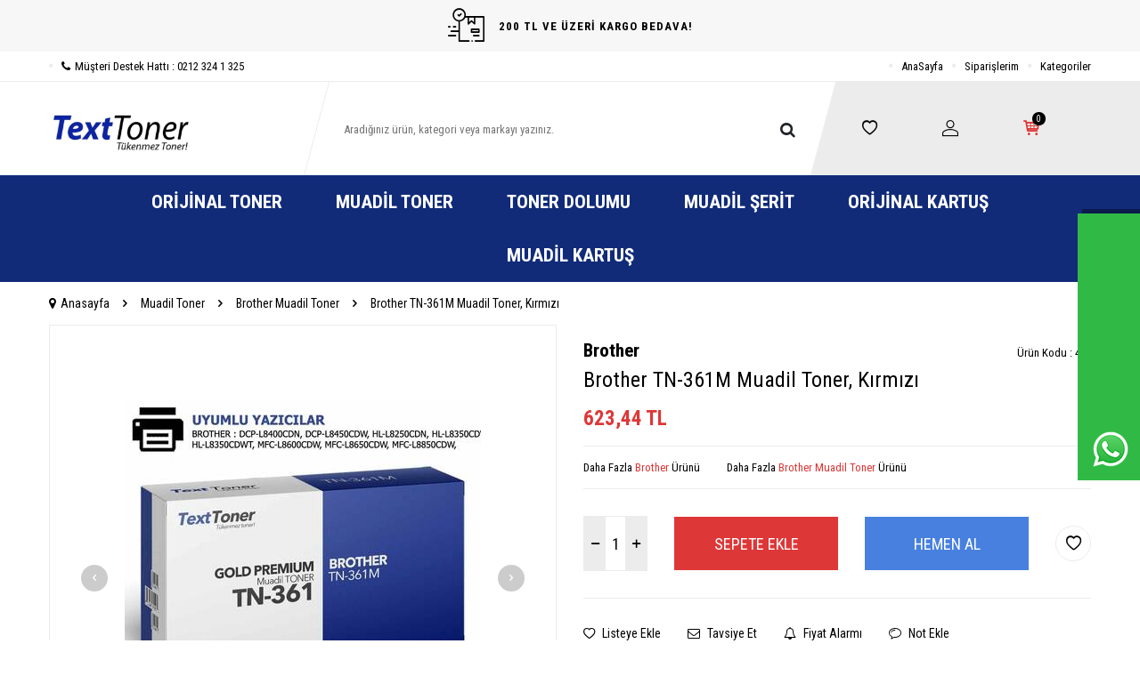

--- FILE ---
content_type: text/html; charset=UTF-8
request_url: https://www.texttoner.com/brother-tn-361m-muadil-toner-kirmizi
body_size: 35865
content:
<!DOCTYPE html>
<html lang="tr-TR" >
<head>
<meta charset="utf-8" />
<title>Brother TN-361M Muadil Toner, Kırmızı | Text Toner</title>
<meta name="description" content="Text Toner, Hızlı MOTOKURYE servisiyle, Brother TN-361M Muadil Toner, Kırmızı Kartuşu. Kapıda Peşin veya K.Kartı ile Deneyerek Ödeyebilirsiniz." />
<meta name="copyright" content="T-Soft E-Ticaret Sistemleri" />
<script>window['PRODUCT_DATA'] = [];</script>
<meta name="robots" content="index,follow" /><link rel="canonical" href="https://www.texttoner.com/brother-tn-361m-muadil-toner-kirmizi" /><meta property="og:image" content="https://www.texttoner.com/brother-tn-361m-muadil-toner-kirmizi-430-40-O.jpg"/>
                <meta property="og:image:width" content="300" />
                <meta property="og:image:height" content="300" />
                <meta property="og:type" content="product" />
                <meta property="og:title" content="Brother TN-361M Muadil Toner, Kırmızı | Text Toner" />
                <meta property="og:description" content="Text Toner, Hızlı MOTOKURYE servisiyle, Brother TN-361M Muadil Toner, Kırmızı Kartuşu. Kapıda Peşin veya K.Kartı ile Deneyerek Ödeyebilirsiniz." />
                <meta property="product:availability" content="in stock" />
                <meta property="og:url" content="https://www.texttoner.com/brother-tn-361m-muadil-toner-kirmizi" />
                <meta property="og:site_name" content="https://www.texttoner.com/" />
                <meta name="twitter:card" content="summary" />
                <meta name="twitter:title" content="Brother TN-361M Muadil Toner, Kırmızı | Text Toner" />
                <meta name="twitter:description" content="Text Toner, Hızlı MOTOKURYE servisiyle, Brother TN-361M Muadil Toner, Kırmızı Kartuşu. Kapıda Peşin veya K.Kartı ile Deneyerek Ödeyebilirsiniz." />
                <meta name="twitter:image" content="https://www.texttoner.com/brother-tn-361m-muadil-toner-kirmizi-430-40-O.jpg" />
            <script>
                const E_EXPORT_ACTIVE = 0;
                const CART_DROPDOWN_LIST = true;
                const ENDPOINT_PREFIX = '';
                const ENDPOINT_ALLOWED_KEYS = [];
                const SETTINGS = {"KVKK_REQUIRED":0,"NEGATIVE_STOCK":"0","DYNAMIC_LOADING_SHOW_BUTTON":0,"IS_COMMENT_RATE_ACTIVE":1};
                try {
                    var PAGE_TYPE = 'product';
                    var PAGE_ID = 3;
                    var ON_PAGE_READY = [];
                    var THEME_VERSION = 'v5';
                    var THEME_FOLDER = 'v5-ran';
                    var MEMBER_INFO = {"ID":0,"CODE":"","FIRST_NAME":"","BIRTH_DATE":"","GENDER":"","LAST_NAME":"","MAIL":"","MAIL_HASH":"","PHONE":"","PHONE_HASH":"","PHONE_HASH_SHA":"","GROUP":0,"TRANSACTION_COUNT":0,"REPRESENTATIVE":"","KVKK":-1,"COUNTRY":"TR","E_COUNTRY":""};
                    var IS_VENDOR = 0;
                    var MOBILE_ACTIVE = false;
                    var CART_COUNT = '0';
                    var CART_TOTAL = '0,00';
                    var SESS_ID = 'dfbc4299151f985febfbd8cbada31965';
                    var LANGUAGE = 'tr';
                    var CURRENCY = 'TL';
                    var SEP_DEC = ',';
                    var SEP_THO = '.';
                    var DECIMAL_LENGTH = 2;  
                    var SERVICE_INFO = null;
                    var CART_CSRF_TOKEN = 'c05eaf5a190a6f0cffd975ef377904a5c665f574195f1ae09ef2a70c826a850c';
                    var CSRF_TOKEN = 'BzhNyXtwGPTVshum+K5jhNc5T1qe/vzRiKKpg9NHsT0=';
                    
                }
                catch(err) { }
            </script>
            <link rel="preload" as="font" href="/theme/v5/css/fonts/tsoft-icon.woff2?v=1" type="font/woff2" crossorigin>
<link rel="preconnect" href="https://fonts.gstatic.com" crossorigin>
<link rel="preload" as="style" href="https://fonts.googleapis.com/css2?family=Roboto Condensed:wght@300&family=Roboto Condensed&family=Roboto Condensed:wght@700&family=Mulish&display=swap">
<link rel="stylesheet" href="https://fonts.googleapis.com/css2?family=Roboto Condensed:wght@300&family=Roboto Condensed&family=Roboto Condensed:wght@700&family=Mulish&display=swap" media="print" onload="this.media='all'">
<noscript>
<link rel="stylesheet" href="https://fonts.googleapis.com/css2?family=Roboto Condensed:wght@300&family=Roboto Condensed&family=Roboto Condensed:wght@700&family=Mulish&display=swap">
</noscript>
<link type="text/css" rel="stylesheet" href="/srv/compressed/load/all/css/tr/3/0.css?v=1769005091&isTablet=0&isMobile=0&userType=Ziyaretci">
<link rel="shortcut icon" href="//texttoner.com/Data/EditorFiles/TedarikciPaneli/logo-favicon.jpg">
<meta name="viewport" content="width=device-width, initial-scale=1">
<script>
if (navigator.userAgent.indexOf('iPhone') > -1 || PAGE_ID == 91) {
document.querySelector("[name=viewport]").setAttribute('content', 'width=device-width, initial-scale=1, maximum-scale=1');
}
</script>
<script src="/theme/v5/js/callbacks.js?v=1769005091"></script>
<script src="/js/tsoftapps/v5/header.js?v=1769005091"></script>
<!-- Yandex.Metrika counter -->
<script type="text/javascript" >
(function(m,e,t,r,i,k,a){m[i]=m[i]||function(){(m[i].a=m[i].a||[]).push(arguments)};
m[i].l=1*new Date();k=e.createElement(t),a=e.getElementsByTagName(t)[0],k.async=1,k.src=r,a.parentNode.insertBefore(k,a)})
(window, document, "script", "https://mc.yandex.ru/metrika/tag.js", "ym");
ym(37357380, "init", {
clickmap:true,
trackLinks:true,
accurateTrackBounce:true,
webvisor:true
});
</script>
<noscript><div><img src="https://mc.yandex.ru/watch/37357380" style="position:absolute; left:-9999px;" alt="" /></div></noscript>
<!-- /Yandex.Metrika counter --><!--Start of Tawk.to Script-->
<script type="text/javascript">
var Tawk_API=Tawk_API||{}, Tawk_LoadStart=new Date();
(function(){
var s1=document.createElement("script"),s0=document.getElementsByTagName("script")[0];
s1.async=true;
s1.src='https://embed.tawk.to/5b190cca10b99c7b36d4b699/default';
s1.charset='UTF-8';
s1.setAttribute('crossorigin','*');
s0.parentNode.insertBefore(s1,s0);
})();
</script>
<!--End of Tawk.to Script--><meta name="yandex-verification" content="7972e3feb41188b1" /><script type="text/javascript">
function detectmobWP() {
if (navigator.userAgent.match(/Android/i)
|| navigator.userAgent.match(/webOS/i)
|| navigator.userAgent.match(/iPhone/i)
|| navigator.userAgent.match(/iPad/i)
|| navigator.userAgent.match(/iPod/i)
|| navigator.userAgent.match(/BlackBerry/i)
|| navigator.userAgent.match(/Windows Phone/i)
) {
return true;
} else {
return false;
}
}
document.addEventListener('DOMContentLoaded', () => {
// LANGUAGE SETTINGS
var language_content = JSON.parse('{"phone_number":{"tr":""},"static_message":{"tr":""},"banner_title":{"tr":""},"banner_message":{"tr":""},"button_text":{"tr":""}}');
var current_lang = window.LANGUAGE;
var phone_number = '905522241325';
if (typeof language_content.phone_number[current_lang] != 'undefined' && language_content.phone_number[current_lang] != "") {
phone_number = language_content.phone_number[current_lang];
}
var url = "https://api.whatsapp.com/send?phone=" + phone_number + "&text=";
var banner_title = 'Whatsapp Destek Hattı';
if (typeof language_content.banner_title[current_lang] != 'undefined' && language_content.banner_title[current_lang] != "") {
banner_title = language_content.banner_title[current_lang];
}
document.querySelector('#professional-whatsapp-passive.wp-app').innerHTML = banner_title;
var banner_message = 'Toner ve Kartuş tüm sorularınız için, Canlı Destek';
if (typeof language_content.banner_message[current_lang] != 'undefined' && language_content.banner_message[current_lang] != "") {
banner_message = language_content.banner_message[current_lang];
}
document.querySelector('#whatsapp-text.wp-app').innerHTML = banner_message;
var static_message = 'Merhaba,';
if (typeof language_content.static_message[current_lang] != 'undefined' && language_content.static_message[current_lang] != "") {
static_message = language_content.static_message[current_lang];
}
url += static_message;
document.querySelector("#whatsapp-link.wp-app").href = url;
var button_text = 'Tıklayınız';
if (typeof language_content.button_text[current_lang] != 'undefined' && language_content.button_text[current_lang] != "") {
button_text = language_content.button_text[current_lang];
}
document.querySelector('#whatsapp-link.wp-app').innerHTML = button_text;
// LANGUAGE SETTINGS END
if (detectmobWP() == false) {
document.querySelector('#whatsapp-link').href = document.querySelector('#whatsapp-link').href.replace('api', 'web')
}
show('#professional-whatsapp-passive');
hide('#professional-whatsapp-active');
document.querySelector('#professional-whatsapp-passive').addEventListener('click', function () {
show('#professional-whatsapp-active');
addClass('#whatsapp-wrap','active');
});
document.querySelector('#whatsapp-close').addEventListener('click', function () {
show('#professional-whatsapp-passive');
hide('#professional-whatsapp-active');
removeClass('#whatsapp-wrap','active');
});
if (PAGE_TYPE === 'product') {
var str = document.getElementById('whatsapp-link').href;
str = str.substr(0, str.indexOf('text=') + 5);
document.getElementById('whatsapp-link').href = str + location.href;
}
function show(el){
document.querySelector(el).style.display = "block";
}
function hide(el){
document.querySelector(el).style.display = "none";
}
function addClass(el,class_name){
document.querySelector(el).classList.add(class_name)
}
function removeClass(el,class_name){
document.querySelector(el).classList.remove(class_name)
}
});
</script>
<style type="text/css">
#whatsapp-wrap {
position: fixed;
top: calc(50% - 200px);
right: 0;
overflow: visible;
z-index: 10000;
}
#professional-whatsapp-passive {
position: absolute;
top: 0;
right: 0;
width: 300px;
height: 70px;
line-height: 70px;
font-size: 17px;
color: #fff;
padding-right: 15px;
padding-left: 80px;
background: #30ba45;
box-shadow: 5px 5px 0px 0 rgba(0, 0, 0, .2);
-webkit-transition-duration: .5s;
-ms-transition-duration: .5s;
transition-duration: .5s;
-webkit-transform-origin: right bottom;
-ms-transform-origin: right bottom;
transform-origin: right bottom;
-webkit-transform: rotate(-90deg);
-ms-transform: rotate(-90deg);
transform: rotate(-90deg);
cursor: pointer;
direction: ltr;
z-index: 33;
}
#professional-whatsapp-passive:before {
content: '';
position: absolute;
top: 0;
left: 0;
width: 70px;
height: 70px;
background: url('/Diger/Apps/Assets/Whatsapp/wp-passive.png') no-repeat 17px center;
-webkit-transform: rotate(90deg);
-ms-transform: rotate(90deg);
transform: rotate(90deg);
}
#whatsapp-wrap.active #professional-whatsapp-passive {
right: -290px;
}
#professional-whatsapp-active {
display: none;
position: absolute;
top: 65px;
right: 0px;
width: 250px;
height: 290px;
text-align: center;
background: #30ba45;
box-shadow: 5px 5px 0px 0 rgba(0, 0, 0, .2);
}
#whatsapp-wrap.active #professional-whatsapp-active {
right: 0;
}
#whatsapp-close {
float: left;
width: 100%;
padding: 10px 15px;
box-sizing: border-box;
color: #fff;
text-align: left;
cursor: pointer;
}
#whatsapp-text {
float: left;
width: 100%;
font-size: 21px;
color: #fff;
text-transform: capitalize;
padding-top: 80px;
background: url('/Diger/Apps/Assets/Whatsapp/wp-text.png') no-repeat center 0;
margin: 20px 0 30px;
}
#whatsapp-link {
display: inline-block;
width: 150px;
line-height: 35px;
font-size: 21px;
color: #fff;
border: 2px solid #fff;
border-radius: 2px;
}
@media screen and (max-width: 769px) {
#whatsapp-wrap {
top: calc(50% - 150px);
}
#professional-whatsapp-passive {
width: 0;
height: 40px;
line-height: 40px;
padding-right: 0;
padding-left: 40px;
overflow: hidden;
}
#professional-whatsapp-passive:before {
width: 40px;
height: 40px;
background-size: 50%;
background-position: 10px center;
}
#professional-whatsapp-active {
top: 40px;
height: 250px;
}
#whatsapp-text {
line-height: 22px;
font-size: 18px;
padding-top: 70px;
margin: 10px 0 20px;
}
}
</style>
<span id='whatsapp-wrap'>
<span class="ease wp-app" id='professional-whatsapp-passive'></span>
<span class="ease wp-app" id='professional-whatsapp-active'>
<span id='whatsapp-close'>x</span>
<span id='whatsapp-text' class="wp-app"></span>
<a target='_blank' href="" id="whatsapp-link" class="wp-app"></a>
</span>
</span><script type="text/javascript">
function detectmobWP() {
if (navigator.userAgent.match(/Android/i)
|| navigator.userAgent.match(/webOS/i)
|| navigator.userAgent.match(/iPhone/i)
|| navigator.userAgent.match(/iPad/i)
|| navigator.userAgent.match(/iPod/i)
|| navigator.userAgent.match(/BlackBerry/i)
|| navigator.userAgent.match(/Windows Phone/i)
) {
return true;
} else {
return false;
}
}
document.addEventListener('DOMContentLoaded', () => {
// LANGUAGE SETTINGS
var language_content = JSON.parse('{"phone_number":{"tr":"05522241325"},"static_message":{"tr":"Merhaba,binlerce ürün arasından size hemen yardımcı olabilirim"},"banner_title":{"tr":"Whatsapp Destek Hattı"},"banner_message":{"tr":"İletişime geçmek için hemen tıklayınız"},"button_text":{"tr":"Tıklayınız"}}');
var current_lang = window.LANGUAGE;
var phone_number = '05522241325';
if (typeof language_content.phone_number[current_lang] != 'undefined' && language_content.phone_number[current_lang] != "") {
phone_number = language_content.phone_number[current_lang];
}
var url = "https://api.whatsapp.com/send?phone=" + phone_number + "&text=";
var banner_title = 'Whatsapp Destek Hattı';
if (typeof language_content.banner_title[current_lang] != 'undefined' && language_content.banner_title[current_lang] != "") {
banner_title = language_content.banner_title[current_lang];
}
document.querySelector('#professional-whatsapp-passive.wp-app').innerHTML = banner_title;
var banner_message = 'İletişime geçmek için hemen tıklayınız';
if (typeof language_content.banner_message[current_lang] != 'undefined' && language_content.banner_message[current_lang] != "") {
banner_message = language_content.banner_message[current_lang];
}
document.querySelector('#whatsapp-text.wp-app').innerHTML = banner_message;
var static_message = 'Merhaba,binlerce ürün arasından size hemen yardımcı olabilirim';
if (typeof language_content.static_message[current_lang] != 'undefined' && language_content.static_message[current_lang] != "") {
static_message = language_content.static_message[current_lang];
}
url += static_message;
document.querySelector("#whatsapp-link.wp-app").href = url;
var button_text = 'Tıklayınız';
if (typeof language_content.button_text[current_lang] != 'undefined' && language_content.button_text[current_lang] != "") {
button_text = language_content.button_text[current_lang];
}
document.querySelector('#whatsapp-link.wp-app').innerHTML = button_text;
// LANGUAGE SETTINGS END
if (detectmobWP() == false) {
document.querySelector('#whatsapp-link').href = document.querySelector('#whatsapp-link').href.replace('api', 'web')
}
show('#professional-whatsapp-passive');
hide('#professional-whatsapp-active');
document.querySelector('#professional-whatsapp-passive').addEventListener('click', function () {
show('#professional-whatsapp-active');
addClass('#whatsapp-wrap','active');
});
document.querySelector('#whatsapp-close').addEventListener('click', function () {
show('#professional-whatsapp-passive');
hide('#professional-whatsapp-active');
removeClass('#whatsapp-wrap','active');
});
if (PAGE_TYPE === 'product') {
var str = document.getElementById('whatsapp-link').href;
str = str.substr(0, str.indexOf('text=') + 5);
document.getElementById('whatsapp-link').href = str + location.href;
}
function show(el){
document.querySelector(el).style.display = "block";
}
function hide(el){
document.querySelector(el).style.display = "none";
}
function addClass(el,class_name){
document.querySelector(el).classList.add(class_name)
}
function removeClass(el,class_name){
document.querySelector(el).classList.remove(class_name)
}
});
</script>
<style type="text/css">
#whatsapp-wrap {
position: fixed;
top: calc(50% - 200px);
right: 0;
overflow: visible;
z-index: 10000;
}
#professional-whatsapp-passive {
position: absolute;
top: 10px;
right: 0;
width: 300px;
height: 70px;
line-height: 70px;
font-size: 17px;
color: #fff;
padding-right: 15px;
padding-left: 80px;
background: #30ba45;
box-shadow: 5px 5px 0px 0 rgba(0, 0, 0, .2);
-webkit-transition-duration: .5s;
-ms-transition-duration: .5s;
transition-duration: .5s;
-webkit-transform-origin: right bottom;
-ms-transform-origin: right bottom;
transform-origin: right bottom;
-webkit-transform: rotate(-90deg);
-ms-transform: rotate(-90deg);
transform: rotate(-90deg);
cursor: pointer;
direction: ltr;
z-index: 33;
}
#professional-whatsapp-passive:before {
content: '';
position: absolute;
top: 0;
left: 0;
width: 70px;
height: 70px;
background: url('https://storage.tsoftapps.com/uploads/images/aYtVEC5C3oxz3SdGErWZg3nb5uJCIR9opf7OiiU3.png') no-repeat 17px center;
-webkit-transform: rotate(90deg);
-ms-transform: rotate(90deg);
transform: rotate(90deg);
}
#whatsapp-wrap.active #professional-whatsapp-passive {
right: -290px;
}
#professional-whatsapp-active {
display: none;
position: absolute;
top: 65px;
right: 0px;
width: 250px;
height: 290px;
text-align: center;
background: #30ba45;
box-shadow: 5px 5px 0px 0 rgba(0, 0, 0, .2);
}
#whatsapp-wrap.active #professional-whatsapp-active {
right: 0;
}
#whatsapp-close {
float: left;
width: 100%;
padding: 10px 15px;
box-sizing: border-box;
color: #fff;
text-align: left;
cursor: pointer;
}
#whatsapp-text {
float: left;
width: 100%;
font-size: 21px;
color: #fff;
text-transform: capitalize;
padding-top: 80px;
background: url('https://storage.tsoftapps.com/uploads/images/Be2a4TY06ibH3Zv5aft1UXr7dxREx7mte7GJAO5d.png') no-repeat center 0;
margin: 20px 0 30px;
}
#whatsapp-link {
display: inline-block;
width: 150px;
line-height: 35px;
font-size: 21px;
color: #fff;
border: 2px solid #fff;
border-radius: 2px;
}
@media screen and (max-width: 769px) {
#whatsapp-wrap {
top: calc(50% - 150px);
}
#professional-whatsapp-passive {
width: 0;
height: 40px;
line-height: 40px;
padding-right: 0;
padding-left: 40px;
overflow: hidden;
}
#professional-whatsapp-passive:before {
width: 40px;
height: 40px;
background-size: 50%;
background-position: 10px center;
}
#professional-whatsapp-active {
top: 40px;
height: 250px;
}
#whatsapp-text {
line-height: 22px;
font-size: 18px;
padding-top: 70px;
margin: 10px 0 20px;
}
}
</style>
<span id='whatsapp-wrap'>
<span class="ease wp-app" id='professional-whatsapp-passive'></span>
<span class="ease wp-app" id='professional-whatsapp-active'>
<span id='whatsapp-close'>x</span>
<span id='whatsapp-text' class="wp-app"></span>
<a target='_blank' href="" id="whatsapp-link" class="wp-app"></a>
</span>
</span><meta name="google-site-verification" content="JQJ73AjhwackrwORuTPUPLZ-rQkJogbJdbg77uVyxwo" />
</head>
<body>
<input type="hidden" id="cookie-law" value="0">
<div class="w-100 d-flex flex-wrap ">
<div class=" col-12 col-sm-12 col-md-12 col-lg-12 col-xl-12 col-xxl-12 column-586  "><div class="row">
<div id="relation|693" data-id="693" class="relArea col-12 v5-ran  folder-header tpl-default "><div class="row">
<header class="container-fluid mb-1">
<div class="row">
<div id="header-top-bar" class="w-100 bg-light d-flex align-items-center justify-content-center text-center fw-semibold">
<i class="ti-order-follow-up mr-1"></i> 200 TL VE ÜZERİ KARGO BEDAVA!
</div>
<div id="header-top" class="w-100 d-none d-lg-block border-bottom">
<div class="container">
<div class="row align-items-center">
<div class="col-auto">
<a href="tel:02123241325" class="d-flex align-items-center">
<i class="ti-circle text-light mr-1"></i>
<i class="ti-phone"></i>
Müşteri Destek Hattı : 0212 324 1 325
</a>
</div>
<div class="col-auto ml-auto">
<nav id="top-menu" class="d-flex">
<ul class="d-flex align-items-center">
<li class="d-flex align-items-center">
<i class="ti-circle text-light"></i>
<a href="https://www.texttoner.com/" target="" class="text-gray ">AnaSayfa</a>
</li>
<li class="d-flex align-items-center">
<i class="ti-circle text-light"></i>
<a href="https://www.texttoner.com/" target="" class="text-gray ">Siparişlerim</a>
</li>
<li class="d-flex align-items-center">
<i class="ti-circle text-light"></i>
<a href="https://www.texttoner.com/" target="" class="text-gray ">Kategoriler</a>
</li>
</ul>
</nav>
</div>
</div>
</div>
</div>
<div id="header-main" class="w-100">
<div class="w-100 header-main py-1 py-lg-0" >
<div class="container">
<div class="row align-items-center">
<div class="col-auto d-lg-none" id="header-mobile-menu-btn">
<a href="#mobile-menu-693" data-toggle="drawer" class="header-mobile-menu-btn">
<i class="ti-menu"></i>
</a>
</div>
<div class="col-4 col-lg-3 d-flex" id="logo">
<a href="https://www.texttoner.com/">
<p><a href="//www.texttoner.com"><img src="//www.texttoner.com/Data/EditorFiles/TedarikciPaneli/mcith/Yeni-logo.jpg" alt="Yeni-logo.jpg (31 KB)" width="524" height="198" /></a></p>
</a>
</div>
<div id="header-search" class="col-12 col-lg-6 order-1 order-lg-0 mt-1 mt-lg-0">
<form action="/arama" method="get" autocomplete="off" id="search" class="w-100 position-relative">
<div class="d-flex align-items-center h-100 position-relative border px-1 search-skew">
<input id="live-search" type="search" name="q" placeholder="Aradığınız ürün, kategori veya markayı yazınız." class="form-control form-control-md border-0 no-cancel"
data-search="live-search" v-model="searchVal" data-licence="0">
<button type="submit" class="btn" id="live-search-btn"><i class="ti-search"></i></button>
</div>
<div class="bg-white border border-round search-form-list" id="dynamic-search-693" v-if="searchVal.length > 0 && data != ''" v-cloak>
<div class="w-100 p-1 dynamic-search" v-html="data"></div>
</div>
</form>
</div>
<div id="hm-links" class="col-auto col-lg-3 ml-auto pl-0">
<div class="w-100 position-relative hm-links">
<div class="row align-items-center justify-content-evenly h-100">
<div class="col-auto">
<a href="/uye-girisi-sayfasi" id="header-favourite-count">
<i class="ti-heart-o"></i>
</a>
</div>
<div class="col-auto">
<a href="#header-member-panel-693" data-toggle="drawer" id="header-account">
<i class="ti-user"></i>
</a>
</div>
<div class="col-auto position-relative">
<a href="/sepet" class="header-cart-dropdown" id="header-cart-btn">
<i class="ti-basket-outline position-relative text-primary"><span class="badge bg-black text-white cart-soft-count">0</span></i>
</a>
<div class="header-cart-dropdown-list d-none"></div>
</div>
</div>
</div>
</div>
</div>
</div>
<div class="w-100 bg-white position-fixed d-lg-none" id="header-mobile-sticky">
<div class="w-100 px-1">
<div class="row justify-content-around">
<div class="col">
<a href="#mobile-menu-693" data-toggle="drawer" class="d-flex align-items-center justify-content-center flex-wrap">
<span class="hm-sticky-btn text-center">
<i class="ti-menu"></i>
<span>Menü</span>
</span>
</a>
</div>
<div class="col">
<a href="/uye-alisveris-listesi" class="d-flex align-items-center justify-content-center flex-wrap">
<label for="live-search" class="hm-sticky-btn text-center fw-regular m-0">
<i class="ti-search"></i>
<span>Ara</span>
</label>
</a>
</div>
<div class="col">
<a href="/uye-alisveris-listesi" class="d-flex align-items-center justify-content-center flex-wrap">
<span class="hm-sticky-btn text-center">
<i class="ti-heart-o"></i>
<span>Favorilerim</span>
</span>
</a>
</div>
<div class="col">
<a href="#header-member-panel-693" data-toggle="drawer" class="d-flex align-items-center justify-content-center flex-wrap">
<span class="hm-sticky-btn text-center">
<i class="ti-user"></i>
<span>Hesabım</span>
</span>
</a>
</div>
<div class="col">
<a href="#header-cart-panel-693" data-toggle="drawer" class="d-flex align-items-center justify-content-center flex-wrap">
<span class="hm-sticky-btn text-center">
<i class="ti-basket-outline position-relative"><span class="badge cart-soft-count">0</span></i>
<span>Sepetim</span>
</span>
</a>
</div>
</div>
</div>
</div>
</div>
</div>
<div id="header-menu" class="w-100 d-none d-lg-block">
<div class="w-100 bg-secondary" >
<div class="container">
<nav id="main-menu" class="w-100 position-relative">
<ul class="row align-items-center justify-content-center menu menu-693">
<li>
<a href="https://www.texttoner.com/orijinal-toner" target="" class="px-2 text-white d-flex align-items-center text-center text-uppercase fw-bold " title="Orijinal Toner">Orijinal Toner</a>
<div class="w-100 px-1 sub-menu ease">
<div class="row">
<div class="col-12 p-2">
<div class="row">
<div class="col-2 mb-2">
<a href="https://www.texttoner.com/hp-orijinal-toner" target="" class="menu-title d-inline-block " title="HP Orijinal Toner">
HP Orijinal Toner
</a>
</div>
<div class="col-2 mb-2">
<a href="https://www.texttoner.com/brother-orijinal-toner" target="" class="menu-title d-inline-block " title="Brother Orijinal Toner">
Brother Orijinal Toner
</a>
</div>
<div class="col-2 mb-2">
<a href="https://www.texttoner.com/samsung-orijinal-toner" target="" class="menu-title d-inline-block " title="Samsung Orijinal Toner">
Samsung Orijinal Toner
</a>
</div>
<div class="col-2 mb-2">
<a href="https://www.texttoner.com/canon-orijinal-toner" target="" class="menu-title d-inline-block " title="Canon Orijinal Toner">
Canon Orijinal Toner
</a>
</div>
<div class="col-2 mb-2">
<a href="https://www.texttoner.com/lexmark-orijinal-toner" target="" class="menu-title d-inline-block " title="Lexmark Orijinal Toner">
Lexmark Orijinal Toner
</a>
</div>
<div class="col-2 mb-2">
<a href="https://www.texttoner.com/epson-orijinal-toner" target="" class="menu-title d-inline-block " title="Epson Orijinal Toner">
Epson Orijinal Toner
</a>
</div>
<div class="col-2 mb-2">
<a href="https://www.texttoner.com/oki-orijinal-toner" target="" class="menu-title d-inline-block " title="Oki Orijinal Toner">
Oki Orijinal Toner
</a>
</div>
<div class="col-2 mb-2">
<a href="https://www.texttoner.com/panasonic-orijinal-toner" target="" class="menu-title d-inline-block " title="Panasonic Orijinal Toner">
Panasonic Orijinal Toner
</a>
</div>
<div class="col-2 mb-2">
<a href="https://www.texttoner.com/xerox-orijinal-toner" target="" class="menu-title d-inline-block " title="Xerox Orijinal Toner">
Xerox Orijinal Toner
</a>
</div>
</div>
</div>
</div>
</div>
</li>
<li>
<a href="https://www.texttoner.com/muadil-toner" target="" class="px-2 text-white d-flex align-items-center text-center text-uppercase fw-bold " title="Muadil Toner">Muadil Toner</a>
<div class="w-100 px-1 sub-menu ease">
<div class="row">
<div class="col-12 p-2">
<div class="row">
<div class="col-2 mb-2">
<a href="https://www.texttoner.com/hp-muadil-toner" target="" class="menu-title d-inline-block " title="HP Muadil Toner">
HP Muadil Toner
</a>
</div>
<div class="col-2 mb-2">
<a href="https://www.texttoner.com/canon-muadil-toner" target="" class="menu-title d-inline-block " title="Canon Muadil Toner">
Canon Muadil Toner
</a>
</div>
<div class="col-2 mb-2">
<a href="https://www.texttoner.com/brother-muadil-toner" target="" class="menu-title d-inline-block " title="Brother Muadil Toner">
Brother Muadil Toner
</a>
</div>
<div class="col-2 mb-2">
<a href="https://www.texttoner.com/samsung-muadil-toner" target="" class="menu-title d-inline-block " title="Samsung Muadil Toner">
Samsung Muadil Toner
</a>
</div>
<div class="col-2 mb-2">
<a href="https://www.texttoner.com/lexmark-muadil-toner" target="" class="menu-title d-inline-block " title="Lexmark Muadil Toner">
Lexmark Muadil Toner
</a>
</div>
<div class="col-2 mb-2">
<a href="https://www.texttoner.com/oki-muadil-toner" target="" class="menu-title d-inline-block " title="Oki Muadil Toner">
Oki Muadil Toner
</a>
</div>
<div class="col-2 mb-2">
<a href="https://www.texttoner.com/epson-muadil-toner" target="" class="menu-title d-inline-block " title="Epson Muadil Toner">
Epson Muadil Toner
</a>
</div>
<div class="col-2 mb-2">
<a href="https://www.texttoner.com/xerox-muadil-toner" target="" class="menu-title d-inline-block " title="Xerox Muadil Toner">
Xerox Muadil Toner
</a>
</div>
<div class="col-2 mb-2">
<a href="https://www.texttoner.com/panasonic-muadil-toner" target="" class="menu-title d-inline-block " title="Panasonic Muadil Toner">
Panasonic Muadil Toner
</a>
</div>
<div class="col-2 mb-2">
<a href="https://www.texttoner.com/kyocera-muadil-toner" target="" class="menu-title d-inline-block " title="Kyocera Muadil Toner">
Kyocera Muadil Toner
</a>
</div>
<div class="col-2 mb-2">
<a href="https://www.texttoner.com/ricoh-muadil-toner" target="" class="menu-title d-inline-block " title="Ricoh Muadil Toner">
Ricoh Muadil Toner
</a>
</div>
<div class="col-2 mb-2">
<a href="https://www.texttoner.com/utax-muadil-toner" target="" class="menu-title d-inline-block " title="Utax Muadil Toner">
Utax Muadil Toner
</a>
</div>
</div>
</div>
</div>
</div>
</li>
<li>
<a href="https://www.texttoner.com/toner-dolumu" target="" class="px-2 text-white d-flex align-items-center text-center text-uppercase fw-bold " title="Toner Dolumu">Toner Dolumu</a>
<div class="w-100 px-1 sub-menu ease">
<div class="row">
<div class="col-12 p-2">
<div class="row">
<div class="col-2 mb-2">
<a href="https://www.texttoner.com/hp-toner-dolumu" target="" class="menu-title d-inline-block " title="HP Toner Dolumu">
HP Toner Dolumu
</a>
</div>
</div>
</div>
</div>
</div>
</li>
<li>
<a href="https://www.texttoner.com/muadil-serit" target="" class="px-2 text-white d-flex align-items-center text-center text-uppercase fw-bold " title="Muadil Şerit">Muadil Şerit</a>
<div class="w-100 px-1 sub-menu ease">
<div class="row">
<div class="col-12 p-2">
<div class="row">
<div class="col-2 mb-2">
<a href="https://www.texttoner.com/brother-muadil-serit" target="" class="menu-title d-inline-block " title="Brother Muadil Şerit">
Brother Muadil Şerit
</a>
</div>
</div>
</div>
</div>
</div>
</li>
<li>
<a href="https://www.texttoner.com/orjinal-kartus" target="" class="px-2 text-white d-flex align-items-center text-center text-uppercase fw-bold " title="Orijinal Kartuş">Orijinal Kartuş</a>
<div class="w-100 px-1 sub-menu ease">
<div class="row">
<div class="col-12 p-2">
<div class="row">
<div class="col-2 mb-2">
<a href="https://www.texttoner.com/hp-orjinal-kartus" target="" class="menu-title d-inline-block " title="Hp Orjinal Kartuş">
Hp Orjinal Kartuş
</a>
</div>
<div class="col-2 mb-2">
<a href="https://www.texttoner.com/canon-orjinal-kartus" target="" class="menu-title d-inline-block " title="Canon Orjinal Kartuş">
Canon Orjinal Kartuş
</a>
</div>
<div class="col-2 mb-2">
<a href="https://www.texttoner.com/brother-orijinal-kartus" target="" class="menu-title d-inline-block " title="Brother Orijinal Kartuş">
Brother Orijinal Kartuş
</a>
</div>
<div class="col-2 mb-2">
<a href="https://www.texttoner.com/epson-orijinal-kartus" target="" class="menu-title d-inline-block " title="Epson Orijinal Kartuş">
Epson Orijinal Kartuş
</a>
</div>
</div>
</div>
</div>
</div>
</li>
<li>
<a href="https://www.texttoner.com/muadil-kartus" target="" class="px-2 text-white d-flex align-items-center text-center text-uppercase fw-bold " title="Muadil Kartuş">Muadil Kartuş</a>
<div class="w-100 px-1 sub-menu ease">
<div class="row">
<div class="col-12 p-2">
<div class="row">
<div class="col-2 mb-2">
<a href="https://www.texttoner.com/brother-muadil-kartus" target="" class="menu-title d-inline-block " title="Brother Muadil Kartuş">
Brother Muadil Kartuş
</a>
</div>
<div class="col-2 mb-2">
<a href="https://www.texttoner.com/canon-muadil-kartus" target="" class="menu-title d-inline-block " title="Canon Muadil Kartuş">
Canon Muadil Kartuş
</a>
</div>
<div class="col-2 mb-2">
<a href="https://www.texttoner.com/hp-muadil-kartus" target="" class="menu-title d-inline-block " title="HP Muadil Kartuş">
HP Muadil Kartuş
</a>
</div>
<div class="col-2 mb-2">
<a href="https://www.texttoner.com/epson-muadil-kartus" target="" class="menu-title d-inline-block " title="Epson Muadil Kartuş">
Epson Muadil Kartuş
</a>
</div>
</div>
</div>
</div>
</div>
</li>
</ul>
</nav>
</div>
</div>
</div>
</div>
</header>
<div data-rel="mobile-menu-693" class="drawer-overlay"></div>
<div id="mobile-menu-693" class="drawer-wrapper" data-display="overlay" data-position="left">
<div class="drawer-title">
<span>Menü</span>
<div class="drawer-close">
<i class="ti-close"></i>
</div>
</div>
<div class="w-100 border-top">
<nav class="w-100 clearfix">
<ul class="w-100 clearfix">
<li class="w-100 border-bottom">
<div class="d-flex align-items-center px-2 menu-first-item " data-toggle="accordion">
Orijinal Toner
<span class="ml-auto">
<i class="ti-arrow-down"></i>
<i class="ti-arrow-up"></i>
</span>
</div>
<div class="accordion-body clearfix">
<ul class="clearfix px-3 pb-2">
<li class="w-100 mb-1">
<a href="https://www.texttoner.com/hp-orijinal-toner" target="" class="d-block menu-secondary-item text-gray " title="HP Orijinal Toner">HP Orijinal Toner</a>
</li>
<li class="w-100 mb-1">
<a href="https://www.texttoner.com/brother-orijinal-toner" target="" class="d-block menu-secondary-item text-gray " title="Brother Orijinal Toner">Brother Orijinal Toner</a>
</li>
<li class="w-100 mb-1">
<a href="https://www.texttoner.com/samsung-orijinal-toner" target="" class="d-block menu-secondary-item text-gray " title="Samsung Orijinal Toner">Samsung Orijinal Toner</a>
</li>
<li class="w-100 mb-1">
<a href="https://www.texttoner.com/canon-orijinal-toner" target="" class="d-block menu-secondary-item text-gray " title="Canon Orijinal Toner">Canon Orijinal Toner</a>
</li>
<li class="w-100 mb-1">
<a href="https://www.texttoner.com/lexmark-orijinal-toner" target="" class="d-block menu-secondary-item text-gray " title="Lexmark Orijinal Toner">Lexmark Orijinal Toner</a>
</li>
<li class="w-100 mb-1">
<a href="https://www.texttoner.com/epson-orijinal-toner" target="" class="d-block menu-secondary-item text-gray " title="Epson Orijinal Toner">Epson Orijinal Toner</a>
</li>
<li class="w-100 mb-1">
<a href="https://www.texttoner.com/oki-orijinal-toner" target="" class="d-block menu-secondary-item text-gray " title="Oki Orijinal Toner">Oki Orijinal Toner</a>
</li>
<li class="w-100 mb-1">
<a href="https://www.texttoner.com/panasonic-orijinal-toner" target="" class="d-block menu-secondary-item text-gray " title="Panasonic Orijinal Toner">Panasonic Orijinal Toner</a>
</li>
<li class="w-100 mb-1">
<a href="https://www.texttoner.com/xerox-orijinal-toner" target="" class="d-block menu-secondary-item text-gray " title="Xerox Orijinal Toner">Xerox Orijinal Toner</a>
</li>
<li class="w-100">
<a href="https://www.texttoner.com/orijinal-toner" target="" class="d-block menu-secondary-item text-primary" title="Tümünü Gör">Tümünü Gör</a>
</li>
</ul>
</div>
</li>
<li class="w-100 border-bottom">
<div class="d-flex align-items-center px-2 menu-first-item " data-toggle="accordion">
Muadil Toner
<span class="ml-auto">
<i class="ti-arrow-down"></i>
<i class="ti-arrow-up"></i>
</span>
</div>
<div class="accordion-body clearfix">
<ul class="clearfix px-3 pb-2">
<li class="w-100 mb-1">
<a href="https://www.texttoner.com/hp-muadil-toner" target="" class="d-block menu-secondary-item text-gray " title="HP Muadil Toner">HP Muadil Toner</a>
</li>
<li class="w-100 mb-1">
<a href="https://www.texttoner.com/canon-muadil-toner" target="" class="d-block menu-secondary-item text-gray " title="Canon Muadil Toner">Canon Muadil Toner</a>
</li>
<li class="w-100 mb-1">
<a href="https://www.texttoner.com/brother-muadil-toner" target="" class="d-block menu-secondary-item text-gray " title="Brother Muadil Toner">Brother Muadil Toner</a>
</li>
<li class="w-100 mb-1">
<a href="https://www.texttoner.com/samsung-muadil-toner" target="" class="d-block menu-secondary-item text-gray " title="Samsung Muadil Toner">Samsung Muadil Toner</a>
</li>
<li class="w-100 mb-1">
<a href="https://www.texttoner.com/lexmark-muadil-toner" target="" class="d-block menu-secondary-item text-gray " title="Lexmark Muadil Toner">Lexmark Muadil Toner</a>
</li>
<li class="w-100 mb-1">
<a href="https://www.texttoner.com/oki-muadil-toner" target="" class="d-block menu-secondary-item text-gray " title="Oki Muadil Toner">Oki Muadil Toner</a>
</li>
<li class="w-100 mb-1">
<a href="https://www.texttoner.com/epson-muadil-toner" target="" class="d-block menu-secondary-item text-gray " title="Epson Muadil Toner">Epson Muadil Toner</a>
</li>
<li class="w-100 mb-1">
<a href="https://www.texttoner.com/xerox-muadil-toner" target="" class="d-block menu-secondary-item text-gray " title="Xerox Muadil Toner">Xerox Muadil Toner</a>
</li>
<li class="w-100 mb-1">
<a href="https://www.texttoner.com/panasonic-muadil-toner" target="" class="d-block menu-secondary-item text-gray " title="Panasonic Muadil Toner">Panasonic Muadil Toner</a>
</li>
<li class="w-100 mb-1">
<a href="https://www.texttoner.com/kyocera-muadil-toner" target="" class="d-block menu-secondary-item text-gray " title="Kyocera Muadil Toner">Kyocera Muadil Toner</a>
</li>
<li class="w-100 mb-1">
<a href="https://www.texttoner.com/ricoh-muadil-toner" target="" class="d-block menu-secondary-item text-gray " title="Ricoh Muadil Toner">Ricoh Muadil Toner</a>
</li>
<li class="w-100 mb-1">
<a href="https://www.texttoner.com/utax-muadil-toner" target="" class="d-block menu-secondary-item text-gray " title="Utax Muadil Toner">Utax Muadil Toner</a>
</li>
<li class="w-100">
<a href="https://www.texttoner.com/muadil-toner" target="" class="d-block menu-secondary-item text-primary" title="Tümünü Gör">Tümünü Gör</a>
</li>
</ul>
</div>
</li>
<li class="w-100 border-bottom">
<div class="d-flex align-items-center px-2 menu-first-item " data-toggle="accordion">
Toner Dolumu
<span class="ml-auto">
<i class="ti-arrow-down"></i>
<i class="ti-arrow-up"></i>
</span>
</div>
<div class="accordion-body clearfix">
<ul class="clearfix px-3 pb-2">
<li class="w-100 mb-1">
<a href="https://www.texttoner.com/hp-toner-dolumu" target="" class="d-block menu-secondary-item text-gray " title="HP Toner Dolumu">HP Toner Dolumu</a>
</li>
<li class="w-100">
<a href="https://www.texttoner.com/toner-dolumu" target="" class="d-block menu-secondary-item text-primary" title="Tümünü Gör">Tümünü Gör</a>
</li>
</ul>
</div>
</li>
<li class="w-100 border-bottom">
<div class="d-flex align-items-center px-2 menu-first-item " data-toggle="accordion">
Muadil Şerit
<span class="ml-auto">
<i class="ti-arrow-down"></i>
<i class="ti-arrow-up"></i>
</span>
</div>
<div class="accordion-body clearfix">
<ul class="clearfix px-3 pb-2">
<li class="w-100 mb-1">
<a href="https://www.texttoner.com/brother-muadil-serit" target="" class="d-block menu-secondary-item text-gray " title="Brother Muadil Şerit">Brother Muadil Şerit</a>
</li>
<li class="w-100">
<a href="https://www.texttoner.com/muadil-serit" target="" class="d-block menu-secondary-item text-primary" title="Tümünü Gör">Tümünü Gör</a>
</li>
</ul>
</div>
</li>
<li class="w-100 border-bottom">
<div class="d-flex align-items-center px-2 menu-first-item " data-toggle="accordion">
Orijinal Kartuş
<span class="ml-auto">
<i class="ti-arrow-down"></i>
<i class="ti-arrow-up"></i>
</span>
</div>
<div class="accordion-body clearfix">
<ul class="clearfix px-3 pb-2">
<li class="w-100 mb-1">
<a href="https://www.texttoner.com/hp-orjinal-kartus" target="" class="d-block menu-secondary-item text-gray " title="Hp Orjinal Kartuş">Hp Orjinal Kartuş</a>
</li>
<li class="w-100 mb-1">
<a href="https://www.texttoner.com/canon-orjinal-kartus" target="" class="d-block menu-secondary-item text-gray " title="Canon Orjinal Kartuş">Canon Orjinal Kartuş</a>
</li>
<li class="w-100 mb-1">
<a href="https://www.texttoner.com/brother-orijinal-kartus" target="" class="d-block menu-secondary-item text-gray " title="Brother Orijinal Kartuş">Brother Orijinal Kartuş</a>
</li>
<li class="w-100 mb-1">
<a href="https://www.texttoner.com/epson-orijinal-kartus" target="" class="d-block menu-secondary-item text-gray " title="Epson Orijinal Kartuş">Epson Orijinal Kartuş</a>
</li>
<li class="w-100">
<a href="https://www.texttoner.com/orjinal-kartus" target="" class="d-block menu-secondary-item text-primary" title="Tümünü Gör">Tümünü Gör</a>
</li>
</ul>
</div>
</li>
<li class="w-100 border-bottom">
<div class="d-flex align-items-center px-2 menu-first-item " data-toggle="accordion">
Muadil Kartuş
<span class="ml-auto">
<i class="ti-arrow-down"></i>
<i class="ti-arrow-up"></i>
</span>
</div>
<div class="accordion-body clearfix">
<ul class="clearfix px-3 pb-2">
<li class="w-100 mb-1">
<a href="https://www.texttoner.com/brother-muadil-kartus" target="" class="d-block menu-secondary-item text-gray " title="Brother Muadil Kartuş">Brother Muadil Kartuş</a>
</li>
<li class="w-100 mb-1">
<a href="https://www.texttoner.com/canon-muadil-kartus" target="" class="d-block menu-secondary-item text-gray " title="Canon Muadil Kartuş">Canon Muadil Kartuş</a>
</li>
<li class="w-100 mb-1">
<a href="https://www.texttoner.com/hp-muadil-kartus" target="" class="d-block menu-secondary-item text-gray " title="HP Muadil Kartuş">HP Muadil Kartuş</a>
</li>
<li class="w-100 mb-1">
<a href="https://www.texttoner.com/epson-muadil-kartus" target="" class="d-block menu-secondary-item text-gray " title="Epson Muadil Kartuş">Epson Muadil Kartuş</a>
</li>
<li class="w-100">
<a href="https://www.texttoner.com/muadil-kartus" target="" class="d-block menu-secondary-item text-primary" title="Tümünü Gör">Tümünü Gör</a>
</li>
</ul>
</div>
</li>
</ul>
</nav>
<nav class="w-100 bg-light clearfix">
<ul class="w-100 clearfix">
<li class="w-100 border-bottom">
<a href="https://www.texttoner.com/" target="" class="d-flex align-items-center px-2 menu-first-item ">AnaSayfa</a>
</li>
<li class="w-100 border-bottom">
<a href="https://www.texttoner.com/" target="" class="d-flex align-items-center px-2 menu-first-item ">Siparişlerim</a>
</li>
<li class="w-100 border-bottom">
<a href="https://www.texttoner.com/" target="" class="d-flex align-items-center px-2 menu-first-item ">Kategoriler</a>
</li>
</ul>
</nav>
</div>
</div>
<div data-rel="header-member-panel-693" class="drawer-overlay"></div>
<div id="header-member-panel-693" class="drawer-wrapper" data-display="overlay" data-position="right">
<div class="drawer-title">
<span>Hesabım</span>
<div class="drawer-close">
<i class="ti-close"></i>
</div>
</div>
<div class="drawer-body">
<form action="#" method="POST" class="w-100" data-toggle="login-form" data-prefix="header-" data-callback="headerMemberLoginFn" novalidate>
<div class="row">
<div class="col-12">
<ul id="header-login-type" class="tab-nav list-style-none">
<li class="active" data-type="email"><a href="#header-login" data-toggle="tab">Üye Girişi</a></li>
<li><a href="/uye-kayit">Kayıt Ol</a></li>
</ul>
</div>
<div class="col-12 mb-1 tab-content">
<div id="header-login" class="w-100 tab-pane active">
<div class="w-100 popover-wrapper position-relative">
<input type="email" id="header-email" class="form-control" placeholder="E-posta adresinizi giriniz" data-toggle="placeholder">
</div>
</div>
</div>
<div class="col-12 mb-1">
<div class="w-100 input-group">
<input type="password" id="header-password" class="form-control" placeholder="Şifrenizi giriniz" data-toggle="placeholder">
<div class="input-group-append no-animate">
<i class="ti-eye-off text-gray" id="toggleVisiblePassword693"></i>
</div>
</div>
</div>
<div class="col-12 d-flex flex-wrap justify-content-between">
<input type="checkbox" id="header-remember" name="header-remember" class="form-control">
<label for="header-remember" class="mb-1 d-flex align-items-center fw-regular">
<span class="input-checkbox">
<i class="ti-check"></i>
</span>
Beni Hatırla
</label>
<a href="/uye-sifre-hatirlat" class="text-gray text-underline mb-1">Şifremi Unuttum</a>
</div>
<div class="col-12 mb-1">
<button type="submit" class="w-100 d-flex align-items-center justify-content-between btn btn-md btn-primary text-uppercase">
Giriş Yap
<i class="ti-arrow-right"></i>
</button>
</div>
</div>
</form>
</div>
</div>
<div data-rel="header-cart-panel-693" class="drawer-overlay"></div>
<div id="header-cart-panel-693" class="drawer-wrapper" data-display="overlay" data-position="right" data-callback="headercart-cb-693">
<div class="drawer-title">
<span>Sepetim</span>
<div class="drawer-close">
<i class="ti-close"></i>
</div>
</div>
<div class="drawer-body"></div>
</div>
<div class="bg-primary text-white text-center border border-white scroll-to-up" id="scroll-to-up-693">
<i class="ti-arrow-up"></i>
</div>
</div></div>
</div></div>
</div>
<div class="w-100 d-flex flex-wrap "><div class="container"><div class="row">
<div class=" col-12 col-sm-12 col-md-12 col-lg-12 col-xl-12 col-xxl-12 column-587  "><div class="row">
<div id="relation|694" data-id="694" class="relArea col-12 v5-ran  folder-breadcrumb tpl-default "><div class="row"><nav class="col-12 mb-1 breadcrumb">
<ul class="clearfix list-type-none d-flex flex-wrap align-items-center">
<li class="d-inline-flex align-items-center">
<a href="https://www.texttoner.com/" class="breadcrumb-item d-flex align-items-center text-body">
<i class="ti-location"></i>
Anasayfa
</a>
</li>
<li class="d-inline-flex align-items-center">
<i class="ti-arrow-right text-body mx-1"></i>
<a href="https://www.texttoner.com/muadil-toner" class="breadcrumb-item text-gray" title="Muadil Toner">Muadil Toner</a>
</li>
<li class="d-inline-flex align-items-center">
<i class="ti-arrow-right text-body mx-1"></i>
<a href="https://www.texttoner.com/brother-muadil-toner" class="breadcrumb-item text-gray" title="Brother Muadil Toner">Brother Muadil Toner</a>
</li>
<li class="d-inline-flex align-items-center">
<i class="ti-arrow-right text-body mx-1"></i>
<span class="breadcrumb-item text-gray">Brother TN-361M Muadil Toner, Kırmızı</span>
</li>
</ul>
</nav>
<script type="application/ld+json">
{"@context":"https:\/\/schema.org","@type":"BreadcrumbList","itemListElement":[{"@type":"ListItem","position":1,"name":"Anasayfa","item":"https:\/\/www.texttoner.com\/"},{"@type":"ListItem","position":2,"name":"Muadil Toner","item":"https:\/\/www.texttoner.com\/muadil-toner"},{"@type":"ListItem","position":3,"name":"Brother Muadil Toner","item":"https:\/\/www.texttoner.com\/brother-muadil-toner"},{"@type":"ListItem","position":4,"name":"Brother TN-361M Muadil Toner, Kırmızı"}]}
</script>
</div></div><div id="relation|695" data-id="695" class="relArea col-12 v5-ran  folder-product-detail tpl-default "><div class="row">
<div id="product-detail" class="col-12">
<div class="row">
<div id="product-left" class="col-12 col-md-6 mb-2">
<div class="w-100 h-100 position-relative product-images">
<div class="w-100 position-relative border mb-2 product-images-slider">
<div class="swiper-container">
<div class="swiper-wrapper product-images-gallery">
<a id="gallery-01" class="swiper-slide product-images-item" data-id="0" href="https://www.texttoner.com/brother-tn-361m-muadil-toner-kirmizi-430-40-B.jpg">
<div class="image-wrapper">
<div class="image-inner">
<figure class="image-zoom">
<img src="https://www.texttoner.com/brother-tn-361m-muadil-toner-kirmizi-430-40-O.jpg" alt="Brother TN-361M Muadil Toner, Kırmızı - 1" data-toggle="zoom-image" data-target="#product-right" data-width="450" data-height="450" data-image="https://www.texttoner.com/brother-tn-361m-muadil-toner-kirmizi-430-40-B.jpg">
</figure>
</div>
</div>
</a>
</div>
</div>
<div id="swiper-prev-695" class="swiper-button-prev inside d-none d-md-flex"><i class="ti-arrow-left"></i></div>
<div id="swiper-next-695" class="swiper-button-next inside d-none d-md-flex"><i class="ti-arrow-right"></i></div>
</div>
</div>
</div>
<div id="product-right" class="col-12 col-md-6 mb-2 py-1">
<div class="row align-items-center">
<div id="brand-title" class="col-auto">
<a href="brother" title="Brother" class="fw-bold text-black">Brother</a>
</div>
<div id="product-code" class="col-auto ml-auto text-gray">
Ürün Kodu : <span id="supplier-product-code">409</span>
</div>
</div>
<h1 id="product-title" class="text-black mb-1 w-lg-75">Brother TN-361M Muadil Toner, Kırmızı</h1>
<div class="row">
<div class="col-12 col-md mb-1">
<div class="price-wrapper d-flex flex-wrap align-items-center">
<div class="product-price-wrapper">
<div class="product-current-price text-primary fw-bold" data-old="">
<span class="product-price">623,44</span> TL
</div>
</div>
</div>
</div>
<div class="col-12 col-lg-6 ml-auto mb-1">
<div class="product-symbol-badge d-flex align-items-center justify-content-flex-end flex-wrap">
</div>
</div>
</div>
<div class="w-100 border-top border-bottom mb-2">
<div class="row align-items-center">
<div class="col-auto py-1 text-gray">
Daha Fazla <a href="brother" id="more-brand" class="text-primary">Brother</a> Ürünü
</div>
<div class="col-auto py-1 text-gray">
Daha Fazla <a href="brother-muadil-toner" id="more-category" class="text-primary">Brother Muadil Toner</a> Ürünü
</div>
</div>
</div>
<input type="hidden" name="subPro409695" id="subPro409695" value="0" />
<div class="w-100 in-stock-available ">
<div class="row align-items-center product-add-buttons mb-2">
<div class="col-auto flex-shrink-0">
<div class="w-100 product-qty qty409695" data-increment="1" data-toggle="qty" >
<span class="ti-minus"></span>
<span class="ti-plus"></span>
<input type="number" class="form-control no-arrows text-center" id="ProductCount409695" name="ProductCount409695" min="1" step="1" value="1">
</div>
</div>
<div class="col">
<button id="addToCartBtn" class="w-100 btn btn-primary text-uppercase" onclick="addToCart(409, document.getElementById('subPro409695').value, document.getElementById('ProductCount409695').value)">
Sepete Ekle
</button>
</div>
<div class="col d-none d-md-block">
<button id="fastAddToCartBtn" class="w-100 btn btn-black text-uppercase" onclick="addToCart(409, document.getElementById('subPro409695').value, document.getElementById('ProductCount409695').value, 1)">Hemen Al</button>
</div>
<div class="col-auto flex-shrink-0">
<a href="javascript:void(0)" data-url="/srv/service/content-v5/sub-folder/5/1006/popup-login" id="addToFavBtn" data-toggle="tooltip" data-title="Beğen" class="w-100 border border-circle popupwin">
<i class="ti-heart-o ease"></i>
</a>
</div>
</div>
</div>
<div class="w-100 out-stock-available mb-2 d-none">
<div class="w-100 border">
<div class="col-12 p-1 text-center bg-light fw-bold out-of-stock">
Tükendi
</div>
<a href="javascript:void(0)" data-url="/srv/service/content-v5/sub-folder/5/1006/popup-login" class="d-flex align-items-center justify-content-center p-1 text-body out-stock-btn popupwin"><i class="ti-bell-o mr-1"></i> Gelince Haber Ver</a>
</div>
</div>
<div id="product-buttons" class="w-100 border-top border-bottom py-1">
<div class="row">
<div class="col-auto py-1">
<a href="javascript:void(0)" data-url="/srv/service/content-v5/sub-folder/5/1006/popup-login" class="text-black popupwin" id="product-shoplist-link">
<i class="ti-heart-o"></i> Listeye Ekle
</a>
</div>
<div class="col-auto py-1">
<a href="javascript:void(0);" class="text-black" id="advice-btn" onclick="scrollToElm('[href=\'#product-recommend\']', 200);">
<i class="ti-mail-o"></i> Tavsiye Et
</a>
</div>
<div class="col-auto py-1">
<a href="javascript:void(0)" data-url="/srv/service/content-v5/sub-folder/5/1006/popup-login" class="text-black popupwin" id="price-alert-link">
<i class="ti-bell-o"></i> Fiyat Alarmı
</a>
</div>
<div class="col-auto py-1">
<div class="dropdown product-note-dropdown">
<a href="#" class="text-black" data-toggle="dropdown">
<i class="ti-comment-o"></i> Not Ekle
</a>
<div class="dropdown-menu mb-1 border-round p-1">
<textarea id="order-note-409" class="form-control" placeholder="Not Ekle:"></textarea>
</div>
</div>
</div>
</div>
</div>
</div>
<div class="col-12 product-detail-tab-container mb-3">
<div class="w-100">
<ul id="product-detail-tab" class="tab-nav list-style-none d-flex">
<li class="active mr-1">
<a class="d-flex align-items-center" id="tab-product-features" href="#product-features" data-toggle="tab">Ürün Açıklaması</a>
</li>
<li class="mr-1">
<a class="d-flex align-items-center" id="tab-product-payment" href="#product-payment" data-toggle="tab" data-href="/srv/service/content-v5/sub-folder/3/1004/installment-list/?product=409&variant=0&isHtml=1" data-type="installment">Ödeme Seçenekleri</a>
</li>
<li class="mr-1">
<a class="d-flex align-items-center" id="tab-product-comments" href="#product-comments" data-toggle="tab" data-href="/srv/service/content-v5/sub-folder/3/1004/comments?product=409&isHtml=1">Yorumlar</a>
</li>
<li class="mr-1">
<a class="d-flex align-items-center" id="tab-product-recommend" href="#product-recommend" data-toggle="tab" data-href="/srv/service/content-v5/sub-folder/3/1004/recommend?product=409">Tavsiye Et</a>
</li>
<li class="mr-1">
<a class="d-flex align-items-center" id="tab-product-return" href="#product-return" data-toggle="tab" data-href="/srv/service/content-v5/sub-folder/3/1004/product-return?product=409">İade Koşulları</a>
</li>
<li class="mr-1">
<a class="d-flex align-items-center" id="tab-product-callme" href="#product-callme" data-toggle="tab" data-href="/srv/service/content-v5/sub-folder/3/1004/call-me?product=409">Beni Ara</a>
</li>
<li class="mr-1">
<a class="d-flex align-items-center" id="tab-product-quick-message" href="#product-quick-message" data-toggle="tab" data-href="/srv/service/content-v5/sub-folder/3/1004/quick-message?product=409">Hızlı Mesaj</a>
</li>
<li class="mr-1">
<a class="d-flex align-items-center" id="tab-product-suggestion-box" href="#product-suggestion-box" data-toggle="tab" data-href="/srv/service/content-v5/sub-folder/3/1004/suggestion-box?product=409">Öneri Kutusu</a>
</li>
</ul>
</div>
<div class="w-100 mt-1 border p-3 tab-content">
<div id="product-features" class="w-100 tab-pane active">
<div class="row">
<div id="product-fullbody" class="col-12 text-gray">
<span style="font-family: tahoma, arial, helvetica, sans-serif;"></span><h1><span style="color: #000080; font-family: tahoma, arial, helvetica, sans-serif; font-size: 18pt;">Brother TN-361M Muadil Toner Kartuşu</span></h1><p><span style="color: #000080; font-family: tahoma, arial, helvetica, sans-serif;"><span>_______________________________________________________</span></span></p><p><span style="color: #000000; font-family: tahoma, arial, helvetica, sans-serif;"><span> <strong>Brother TN-361M Muadil Toner Kartuşu </strong>, profesyonel kalitede işçilik ve yedek parçalarla üretilmiştir.</span>Brother <strong> DCP-L8400CDN </strong>,<strong> MFC-L8850CDW </strong>,<strong> MFC-L8650CDW </strong>,<strong> MFC-L8600CDW </strong>,<strong> HL-L8350CDWT </strong>,<strong> HL-L8350CDW </strong>,<strong> DCP-L8450CDW </strong>,<strong> HL-L8250CDN </strong> Lazer Yazıcılarınızda, Her kartuş bitti uyarısıyla, yeni bir yazıcı fiyatı ödemektense Kaliteli ve Peformanslı </span><strong>Brother TN-361M<span> Kırmızı Muadil Toner Kartuşu </strong> satın alarak bütçe kaleminizde her defasında önemli bir tasarruf sağlarsınız.</span></span></p><p><span style="color: #000000; font-family: tahoma, arial, helvetica, sans-serif;"><span></span></span></p><h3><span style="color: #000080; font-family: tahoma, arial, helvetica, sans-serif;">Hangi Yazıcılarda Kullanılır</span><span style="color: #000080; font-family: tahoma, arial, helvetica, sans-serif;"></span></h3><p><span style="font-family: tahoma, arial, helvetica, sans-serif; font-size: 8pt;">_______________________________________________________</span></p><p><span style="font-family: tahoma, arial, helvetica, sans-serif;"><strong>Brother TN-361M</strong> Muadil Toner Kartuşu aşağıdaki yazıcı modellerinde kullanılmak üzere tasarlanmıştır.</span></p><p><span style="font-family: tahoma, arial, helvetica, sans-serif;">Brother DCP-L8400CDN Toner</span><br /><span style="font-family: tahoma, arial, helvetica, sans-serif;"> Brother DCP-L8450CDW Toner</span><br /><span style="font-family: tahoma, arial, helvetica, sans-serif;"> Brother HL-L8250CDN Toner</span><br /><span style="font-family: tahoma, arial, helvetica, sans-serif;"> Brother HL-L8350CDW Toner</span><br /><span style="font-family: tahoma, arial, helvetica, sans-serif;"> Brother HL-L8350CDWT Toner</span><br /><span style="font-family: tahoma, arial, helvetica, sans-serif;"> Brother MFC-L8600CDW Toner</span><br /><span style="font-family: tahoma, arial, helvetica, sans-serif;"> Brother MFC-L8650CDW Toner</span><br /><span style="font-family: tahoma, arial, helvetica, sans-serif;"> Brother MFC-L8850CDW Toner</span><br /><span style="font-family: tahoma, arial, helvetica, sans-serif;"></span><br /></p><p><span style="font-family: tahoma, arial, helvetica, sans-serif;"> </span></p><h3><span style="color: #000080; font-family: tahoma, arial, helvetica, sans-serif;">Teknik Özellikler</span></h3><p><span style="color: #000000; font-family: tahoma, arial, helvetica, sans-serif;">_______________________________________________________</span></p><p><span style="color: #000000; font-family: tahoma, arial, helvetica, sans-serif;">Baskı Rengi : Kırmızı<br />Baskı Teknolojisi : Lazer Teknolojisi<br />Baskı Kapasitesi: 1.500 Sayfa<br />Chip Varmı :Evet<br />Doluma Uygunmu : Evet<br />Garanti: 12 Ay</span><span style="color: #000080; font-family: tahoma, arial, helvetica, sans-serif;"><span> </span></span></p><p></p>
</div>
</div>
</div>
<div id="product-payment" class="w-100 tab-pane"></div>
<div id="product-comments" class="w-100 tab-pane"></div>
<div id="product-recommend" class="w-100 tab-pane"></div>
<div id="product-return" class="w-100 tab-pane"></div>
<div id="product-callme" class="w-100 tab-pane"></div>
<div id="product-quick-message" class="w-100 tab-pane"></div>
<div id="product-suggestion-box" class="w-100 tab-pane"></div>
</div>
</div>
</div>
</div>
<input type="hidden" id="product-id" value="409" />
<input type="hidden" id="product-name" value="Brother TN-361M Muadil Toner, Kırmızı" />
<input type="hidden" id="product-category-name" value="Brother Muadil Toner" />
<input type="hidden" id="product-currency" value="USD" />
<input type="hidden" id="product-price" value="519.5328" />
<input type="hidden" id="product-price-vat-include" value="623,44" />
<input type="hidden" id="product-supplier-code" value="409" />
<input type="hidden" id="product-stock-status" value="1" />
<input type="hidden" id="product-category-ids" value="31" />

<script type="application/ld+json">
{"@context":"https:\/\/schema.org","@type":"Product","name":"Brother TN-361M Muadil Toner, Kırmızı","image":["https:\/\/www.texttoner.com\/brother-tn-361m-muadil-toner-kirmizi-430-40-O.jpg"],"description":"Brother TN-361M Muadil Toner Kartuşu_______________________________________________________ Brother TN-361M Muadil Toner Kartuşu , profesyonel kalitede işçilik ve yedek parçalarla üretilmiştir.Brother  DCP-L8400CDN  ,  MFC-L8850CDW  ,  MFC-L8650CDW  ,  MFC-L8600CDW  ,  HL-L8350CDWT  ,  HL-L8350CDW  ,  DCP-L8450CDW  ,   HL-L8250CDN   Lazer Yazıcılarınızda, Her kartuş bitti uyarısıyla, yeni bir yazıcı fiyatı ödemektense Kaliteli ve Peformanslı Brother TN-361M Kırmızı Muadil Toner Kartuşu  satın alarak bütçe kaleminizde her defasında önemli bir tasarruf sağlarsınız.Hangi Yazıcılarda Kullanılır_______________________________________________________Brother TN-361M Muadil Toner Kartuşu aşağıdaki yazıcı modellerinde kullanılmak üzere tasarlanmıştır.Brother DCP-L8400CDN   Toner Brother DCP-L8450CDW   Toner  Brother HL-L8250CDN   Toner Brother HL-L8350CDW   Toner Brother HL-L8350CDWT   Toner Brother MFC-L8600CDW   Toner Brother MFC-L8650CDW   Toner Brother MFC-L8850CDW   Toner Teknik Özellikler_______________________________________________________Baskı Rengi : KırmızıBaskı Teknolojisi : Lazer TeknolojisiBaskı Kapasitesi: 1.500 SayfaChip Varmı :EvetDoluma Uygunmu : EvetGaranti: 12 Ay ","sku":"409","category":"Muadil Toner > Brother Muadil Toner","productId":"409","mpn":"409","brand":{"@context":"https:\/\/schema.org","@type":"Brand","name":"Brother"},"offers":{"@context":"https:\/\/schema.org","@type":"Offer","url":"https:\/\/www.texttoner.com\/brother-tn-361m-muadil-toner-kirmizi","priceCurrency":"TRY","price":"623.44","priceValidUntil":"2026-01-29","availability":"https:\/\/schema.org\/InStock","itemCondition":"https:\/\/schema.org\/NewCondition"}}
</script>
<script>PRODUCT_DATA.push(JSON.parse('{\"id\":\"409\",\"name\":\"Brother TN-361M Muadil Toner, K\\u0131rm\\u0131z\\u0131\",\"code\":\"409\",\"supplier_code\":\"409\",\"sale_price\":519.5328,\"total_base_price\":623.44,\"total_sale_price\":623.44,\"vat\":20,\"subproduct_code\":\"\",\"subproduct_id\":0,\"price\":519.5328,\"total_price\":623.44,\"available\":true,\"category_ids\":\"31\",\"barcode\":\"\",\"subproduct_name\":\"\",\"image\":\"https:\\/\\/www.texttoner.com\\/brother-tn-361m-muadil-toner-kirmizi-430-40-O.jpg\",\"quantity\":100,\"url\":\"brother-tn-361m-muadil-toner-kirmizi\",\"currency\":\"USD\",\"currency_target\":\"TL\",\"brand\":\"Brother\",\"category\":\"Brother Muadil Toner\",\"category_id\":\"31\",\"category_path\":\"Muadil Toner > \",\"model\":\"\",\"personalization_id\":0,\"variant1\":null,\"variant2\":null}')); </script><script>var cnf_negative_stock=0;</script></div></div><div id="relation|696" data-id="696" class="relArea col-12 v5-ran  folder-showcase tpl-default "><div class="row"> <div class="col-12 mb-2">
<div class="row">
<div class="col-12">
<div class="w-100 d-flex align-items-center justify-content-between mb-1">
<ul class="d-flex tab-nav showcase-tab-titles list-style-none showcase-tab-titles6961051">
<li class="loaded active mr-2 ">
<a href="#producttab69610511" data-href="/srv/service/content-v5/load/696?tabIndex=2&product=409&category=31&showcase=recently_viewed" data-toggle="tab" data-callback="tab6961051"
class="btn border text-uppercase text-center showcase-tab-item">
<span class="tab-name">Son Bakılanlar</span>
</a>
</li>
<li class="mr-2 ">
<a href="#producttab69610512" data-href="/srv/service/content-v5/load/696?tabIndex=0&product=409&category=31&showcase=related_product" data-toggle="tab" data-callback="tab6961051"
class="btn border text-uppercase text-center showcase-tab-item">
<span class="tab-name">Benzer Ürünler</span>
</a>
</li>
<li class="">
<a href="#producttab69610513" data-href="/srv/service/content-v5/load/696?tabIndex=1&product=409&category=31&showcase=substitute_product" data-toggle="tab" data-callback="tab6961051"
class="btn border text-uppercase text-center showcase-tab-item">
<span class="tab-name">İkame Ürünler</span>
</a>
</li>
</ul>
</div>
</div>
<div class="col-12 tab-content tab-content6961051">
<div id="producttab69610511" class="tab-pane fade-in active" data-toggle="equalHeight" data-selector=".product-detail-card">
<div class="w-100 position-relative slider-block-wrapper">
<div class="swiper-container">
<div class="swiper-wrapper">
</div>
<!-- <div class="swiper-pagination bottom"></div> -->
</div>
<div class="showcase-button-prev swiper-button-prev outside"><i class="ti-arrow-left"></i></div>
<div class="showcase-button-next swiper-button-next outside"><i class="ti-arrow-right"></i></div>
</div>
</div>
<div id="producttab69610512" class="tab-pane fade-in" data-toggle="equalHeight" data-selector=".product-detail-card"></div>
<div id="producttab69610513" class="tab-pane fade-in" data-toggle="equalHeight" data-selector=".product-detail-card"></div>
</div>
</div>
</div>
</div></div><div id="relation|857" data-id="857" class="relArea col-12 v5-ran  folder-showcase tpl-default "><div class="row"></div></div><div id="relation|853" data-id="853" class="relArea col-12 v5-mango  folder-product-category tpl-default "><div class="row"></div></div><div id="relation|854" data-id="854" class="relArea col-12 v5-mango  folder-product-review tpl-default "><div class="row"><div class="col-12">
<h1 class="w-100 block-title text-uppercase border-bottom border-light mb-1 mt-1">
Ürün Yorumları
</h1>
<div class="col-12 bg-light mb-2">
<div class="row">
<div class="col-12 col-lg-2 col-md-3 py-1 d-flex align-items-center">
<select id="comment-sort-854" class="form-control border-0">
<option value="">Sıralama Seçiniz</option>
<option value="date,desc" >En Yeni</option>
<option value="date,asc" >En Eski</option>
<option value="rate,desc" >Puan Azalan</option>
<option value="rate,asc" >Puan Artan</option>
</select>
</div>
<div class="col-12 col-md-7 py-1 ml-auto">
<form class="form-search w-100 position-relative" id="form-search-854">
<input id="search-word-854" name="q" type="search" placeholder="Yorumlarda Ara" value="" class="form-control form-control-md no-cancel" required>
<button type="submit" class="btn btn-dark px-1 py-0">Ara</button>
<label for="search-word-854" class="search-icon ti-search text-gray text-center"></label>
</form>
</div>
</div>
</div>
<div class="w-100 comments-list" id="product-review-list">
<div class="col-12 border border-light border-round mb-1">
<div class="row">
<div class="col-12 col-md-5 p-1 border-md-0 border-right border-light">
<div class="row align-items-center h-100">
<div class="col-3">
<a href="/hp-136a-w1360a-muadil-toner-cipli" class="image-wrapper">
<span class="image-inner">
<img src="https://www.texttoner.com/hp-136a-w1360a-muadil-toner-cipli-3851-29-K.webp" alt="HP 136A | W1360A Muadil Toner, Çipli - Hp">
</span>
</a>
</div>
<div class="col-9">
<div class="text-content fw-bold mb-1 comment-brand">Hp</div>
<a href="/hp-136a-w1360a-muadil-toner-cipli"
class="d-flex text-content text-gray mb-2 comment-name">HP 136A | W1360A Muadil Toner, Çipli</a>
</div>
</div>
</div>
<div class="col-12 col-md-7 p-1">
<div class="text-content fw-bold comment-title"></div>
<div class="text-content text-gray mb-1 comment-fullbody">Orjinale eşdeğer bir ürün ofisimizde kullanmak üzere sürekli alıyorum tavsiye ederim
</div>
<div class="row">
<div class="col-12 col-md-8 mb-1">
<div class="d-flex flex-wrap text-content text-gray">
<div class="border-right border-light mr-1 pr-1 comment-member">
Mehmet Keskin
</div>
<div class="comment-date">09.09.2022 |
22:26</div>
</div>
</div>
<div class="col-12 col-md-4">
<div class="w-100 text-content d-flex flex-wrap align-items-center justify-content-flex-start md-justify-content-flex-end">
<div class="fw-bold mr-1">Yorum</div>
<div class="d-flex mr-1"><span class="fw-bold">5</span>/5</div>
<div class="d-flex position-relative comment-star">
<i class="ti-star text-light"></i>
<i class="ti-star text-light"></i>
<i class="ti-star text-light"></i>
<i class="ti-star text-light"></i>
<i class="ti-star text-light"></i>
<div class="d-flex position-absolute comment-star-primary"
style="width:100%">
<i class="ti-star text-primary"></i>
<i class="ti-star text-primary"></i>
<i class="ti-star text-primary"></i>
<i class="ti-star text-primary"></i>
<i class="ti-star text-primary"></i>
</div>
</div>
</div>
</div>
</div>
</div>
</div>
</div>
<div class="col-12 border border-light border-round mb-1">
<div class="row">
<div class="col-12 col-md-5 p-1 border-md-0 border-right border-light">
<div class="row align-items-center h-100">
<div class="col-3">
<a href="/hp-83a-cf283a-muadil-toner-siyah" class="image-wrapper">
<span class="image-inner">
<img src="https://www.texttoner.com/hp-83a-cf283a-muadil-toner-siyah-204-18-K.jpg" alt="HP 83A | CF283A Muadil Toner, Siyah - HP">
</span>
</a>
</div>
<div class="col-9">
<div class="text-content fw-bold mb-1 comment-brand">HP</div>
<a href="/hp-83a-cf283a-muadil-toner-siyah"
class="d-flex text-content text-gray mb-2 comment-name">HP 83A | CF283A Muadil Toner, Siyah</a>
</div>
</div>
</div>
<div class="col-12 col-md-7 p-1">
<div class="text-content fw-bold comment-title"></div>
<div class="text-content text-gray mb-1 comment-fullbody">Hızır gibi yetiştiler, personelleri ofisimize gelip yerinde kurulum yaparak teslim etti fiyatıda kaliteside çok iyiydi teşekkür ederiz. </div>
<div class="row">
<div class="col-12 col-md-8 mb-1">
<div class="d-flex flex-wrap text-content text-gray">
<div class="border-right border-light mr-1 pr-1 comment-member">
mehmet keskin
</div>
<div class="comment-date">09.09.2022 |
22:15</div>
</div>
</div>
<div class="col-12 col-md-4">
<div class="w-100 text-content d-flex flex-wrap align-items-center justify-content-flex-start md-justify-content-flex-end">
<div class="fw-bold mr-1">Yorum</div>
<div class="d-flex mr-1"><span class="fw-bold">5</span>/5</div>
<div class="d-flex position-relative comment-star">
<i class="ti-star text-light"></i>
<i class="ti-star text-light"></i>
<i class="ti-star text-light"></i>
<i class="ti-star text-light"></i>
<i class="ti-star text-light"></i>
<div class="d-flex position-absolute comment-star-primary"
style="width:100%">
<i class="ti-star text-primary"></i>
<i class="ti-star text-primary"></i>
<i class="ti-star text-primary"></i>
<i class="ti-star text-primary"></i>
<i class="ti-star text-primary"></i>
</div>
</div>
</div>
</div>
</div>
</div>
</div>
</div>
<div class="col-12 border border-light border-round mb-1">
<div class="row">
<div class="col-12 col-md-5 p-1 border-md-0 border-right border-light">
<div class="row align-items-center h-100">
<div class="col-3">
<a href="/hp-136a-w1360a-muadil-toner-cipli" class="image-wrapper">
<span class="image-inner">
<img src="https://www.texttoner.com/hp-136a-w1360a-muadil-toner-cipli-3851-29-K.webp" alt="HP 136A | W1360A Muadil Toner, Çipli - Hp">
</span>
</a>
</div>
<div class="col-9">
<div class="text-content fw-bold mb-1 comment-brand">Hp</div>
<a href="/hp-136a-w1360a-muadil-toner-cipli"
class="d-flex text-content text-gray mb-2 comment-name">HP 136A | W1360A Muadil Toner, Çipli</a>
</div>
</div>
</div>
<div class="col-12 col-md-7 p-1">
<div class="text-content fw-bold comment-title"></div>
<div class="text-content text-gray mb-1 comment-fullbody">Toner kısa sürede ve kutusuyla güzel paketlenmiş şekilde ulaştı. Yazıcıya uymaz diyerekten endişelendim ama şükür ? Toneri hemen yazıcıya taktım ve gerçekten çok memnun kaldık. sorunsuz çalıştı. Fiyatı da bu şekilde uyguna geldi çok teşekkürler</div>
<div class="row">
<div class="col-12 col-md-8 mb-1">
<div class="d-flex flex-wrap text-content text-gray">
<div class="border-right border-light mr-1 pr-1 comment-member">
M**** G****
</div>
<div class="comment-date">29.07.2022 |
15:46</div>
</div>
</div>
<div class="col-12 col-md-4">
<div class="w-100 text-content d-flex flex-wrap align-items-center justify-content-flex-start md-justify-content-flex-end">
<div class="fw-bold mr-1">Yorum</div>
<div class="d-flex mr-1"><span class="fw-bold">5</span>/5</div>
<div class="d-flex position-relative comment-star">
<i class="ti-star text-light"></i>
<i class="ti-star text-light"></i>
<i class="ti-star text-light"></i>
<i class="ti-star text-light"></i>
<i class="ti-star text-light"></i>
<div class="d-flex position-absolute comment-star-primary"
style="width:100%">
<i class="ti-star text-primary"></i>
<i class="ti-star text-primary"></i>
<i class="ti-star text-primary"></i>
<i class="ti-star text-primary"></i>
<i class="ti-star text-primary"></i>
</div>
</div>
</div>
</div>
</div>
</div>
</div>
</div>
<div class="col-12 border border-light border-round mb-1">
<div class="row">
<div class="col-12 col-md-5 p-1 border-md-0 border-right border-light">
<div class="row align-items-center h-100">
<div class="col-3">
<a href="/hp-85a-ce285a-orjinal-toner-siyah" class="image-wrapper">
<span class="image-inner">
<img src="https://www.texttoner.com/hp-85a-ce285a-orjinal-toner-siyah-3844-29-K.jpg" alt="HP 59A | CF259A Orjinal Toner, Siyah - Hp">
</span>
</a>
</div>
<div class="col-9">
<div class="text-content fw-bold mb-1 comment-brand">Hp</div>
<a href="/hp-85a-ce285a-orjinal-toner-siyah"
class="d-flex text-content text-gray mb-2 comment-name">HP 59A | CF259A Orjinal Toner, Siyah</a>
</div>
</div>
</div>
<div class="col-12 col-md-7 p-1">
<div class="text-content fw-bold comment-title"></div>
<div class="text-content text-gray mb-1 comment-fullbody">Hızır gibi yetiştiler, personelleri ofisimize gelip yerinde kurulum yaparak teslim etti fiyatıda kaliteside çok iyiydi teşekkür ederiz. </div>
<div class="row">
<div class="col-12 col-md-8 mb-1">
<div class="d-flex flex-wrap text-content text-gray">
<div class="border-right border-light mr-1 pr-1 comment-member">
t**** t****
</div>
<div class="comment-date">03.06.2022 |
14:16</div>
</div>
</div>
<div class="col-12 col-md-4">
<div class="w-100 text-content d-flex flex-wrap align-items-center justify-content-flex-start md-justify-content-flex-end">
<div class="fw-bold mr-1">Yorum</div>
<div class="d-flex mr-1"><span class="fw-bold">5</span>/5</div>
<div class="d-flex position-relative comment-star">
<i class="ti-star text-light"></i>
<i class="ti-star text-light"></i>
<i class="ti-star text-light"></i>
<i class="ti-star text-light"></i>
<i class="ti-star text-light"></i>
<div class="d-flex position-absolute comment-star-primary"
style="width:100%">
<i class="ti-star text-primary"></i>
<i class="ti-star text-primary"></i>
<i class="ti-star text-primary"></i>
<i class="ti-star text-primary"></i>
<i class="ti-star text-primary"></i>
</div>
</div>
</div>
</div>
</div>
</div>
</div>
</div>
<div class="col-12 border border-light border-round mb-1">
<div class="row">
<div class="col-12 col-md-5 p-1 border-md-0 border-right border-light">
<div class="row align-items-center h-100">
<div class="col-3">
<a href="/hp-85a-ce285a-muadil-toner-siyah" class="image-wrapper">
<span class="image-inner">
<img src="https://www.texttoner.com/hp-85a-ce285a-muadil-toner-siyah-257-23-K.jpg" alt="HP 85A | CE285A Muadil Toner, Siyah - Hp">
</span>
</a>
</div>
<div class="col-9">
<div class="text-content fw-bold mb-1 comment-brand">Hp</div>
<a href="/hp-85a-ce285a-muadil-toner-siyah"
class="d-flex text-content text-gray mb-2 comment-name">HP 85A | CE285A Muadil Toner, Siyah</a>
</div>
</div>
</div>
<div class="col-12 col-md-7 p-1">
<div class="text-content fw-bold comment-title">Çok Teşekkürler biz çok memnun kaldık</div>
<div class="text-content text-gray mb-1 comment-fullbody">Hızır gibi yetiştiler, personelleri ofisimize gelip yerinde kurulum yaparak teslim etti fiyatıda kaliteside çok iyiydi teşekkür ederiz. </div>
<div class="row">
<div class="col-12 col-md-8 mb-1">
<div class="d-flex flex-wrap text-content text-gray">
<div class="border-right border-light mr-1 pr-1 comment-member">
Ahmet Kurt
</div>
<div class="comment-date">18.04.2022 |
04:50</div>
</div>
</div>
<div class="col-12 col-md-4">
<div class="w-100 text-content d-flex flex-wrap align-items-center justify-content-flex-start md-justify-content-flex-end">
<div class="fw-bold mr-1">Yorum</div>
<div class="d-flex mr-1"><span class="fw-bold">5</span>/5</div>
<div class="d-flex position-relative comment-star">
<i class="ti-star text-light"></i>
<i class="ti-star text-light"></i>
<i class="ti-star text-light"></i>
<i class="ti-star text-light"></i>
<i class="ti-star text-light"></i>
<div class="d-flex position-absolute comment-star-primary"
style="width:100%">
<i class="ti-star text-primary"></i>
<i class="ti-star text-primary"></i>
<i class="ti-star text-primary"></i>
<i class="ti-star text-primary"></i>
<i class="ti-star text-primary"></i>
</div>
</div>
</div>
</div>
</div>
</div>
</div>
</div>
</div>
</div></div></div>
</div></div>
</div></div></div>
<div class="w-100 d-flex flex-wrap ">
<div class=" col-12 col-sm-12 col-md-12 col-lg-12 col-xl-12 col-xxl-12 column-588  "><div class="row">
<div id="relation|697" data-id="697" class="relArea col-12 v5-ran  folder-footer tpl-user_social-media-icon-add "><div class="row"><footer class="container-fluid">
<div class="row">
<div id="footer-top" class="w-100 bg-light border-top border-gray py-3">
<div class="container">
<div class="row align-items-center">
<div class="col-12 col-md-6 py-2">
<div class="mb-1 text-center text-md-left">
<div class="h5 fw-bold">E-Bülten Aboneliği</div>
<p class="m-0">Kampanya ve yeniliklerden haberdar olmak için e-bültenimize abone olun!</p>
</div>
<form id="newsletter-form-697" class="w-100" novalidate autocomplete="off">
<div class="w-100 popover-wrapper position-relative">
<input type="email" name="email" id="news_email-697" class="form-control" placeholder="E-posta adresinizi giriniz" data-validate="required,email">
<button type="submit" id="news_email_btn-697" class="btn"><i class="ti-mail-o"></i></button>
</div>
</form>
</div>
<div class="col-12 col-md-5 ml-auto py-2">
<div class="mb-1 text-center text-md-left">
<div class="h5 fw-bold">Sosyal Medya</div>
<p class="m-0">Sosyal medyaya özel kampanya ve indirimlerden haberdar olun!</p>
</div>
<div id="footer-social" class="w-100 mb-1">
<ul id="footer-social-list" class="w-100 list-style-none">
<li class="d-inline-block mr-1">
<a href="https://tr-tr.facebook.com/texttoner/" ><img src="https://www.texttoner.com/Data/EditorFiles/site-alt-kisim/Yeni%20Site%20Alt%20Kısım%20Logo/facebook.png" alt="Facebook" /></a>
</li>
<li class="d-inline-block mr-1">
<a href="https://www.instagram.com/texttoner/" ><img src="https://www.texttoner.com/Data/EditorFiles/site-alt-kisim/Yeni%20Site%20Alt%20Kısım%20Logo/instagram.png" alt="Instagram" /></a>
</li>
<li class="d-inline-block mr-1">
<a href="https://api.whatsapp.com/send?phone=905522241325" ><img src="https://www.texttoner.com/Data/EditorFiles/site-alt-kisim/Yeni%20Site%20Alt%20Kısım%20Logo/whatsapp.png" alt="Whatsapp" /></a>
</li>
</ul>
</div>
</div>
</div>
</div>
</div>
<div id="footer-main" class="w-100 py-4 border-top border-bottom border-gray">
<div class="container">
<div class="row">
<nav id="footer-menu" class="col-12">
<ul class="row">
<li class="col-12 col-md-3 menu-item my-1">
<div class="menu-item-wrapper">
<div class="d-flex align-items-center menu-item-title" data-toggle="accordion" data-platform="mobile">
Kategoriler
<span class="d-block d-md-none ml-auto">
<i class="ti-plus"></i>
<i class="ti-minus"></i>
</span>
</div>
<ul class="clearfix menu-item-children my-1">
<li class="w-100">
<a href="/muadil-toner" class="menu-link">Muadil Toner</a>
</li>
<li class="w-100">
<a href="/muadil-kartus" class="menu-link">Muadil Kartuş</a>
</li>
<li class="w-100">
<a href="/orijinal-toner" class="menu-link">Orijinal Toner</a>
</li>
<li class="w-100">
<a href="/orjinal-kartus" class="menu-link">Orijinal Kartuş</a>
</li>
<li class="w-100">
<a href="/muadil-serit" class="menu-link">Muadil Şerit</a>
</li>
</ul>
</div>
</li>
<li class="col-12 col-md-3 menu-item my-1">
<div class="menu-item-wrapper">
<div class="d-flex align-items-center menu-item-title" data-toggle="accordion" data-platform="mobile">
Önemli Bilgiler
<span class="d-block d-md-none ml-auto">
<i class="ti-plus"></i>
<i class="ti-minus"></i>
</span>
</div>
<ul class="clearfix menu-item-children my-1">
<li class="w-100">
<a href="/uyelik-sozlesmesi" class="menu-link">Üyelik Sözleşmesi</a>
</li>
<li class="w-100">
<a href="/satis-sozlesmesi" class="menu-link">Satış Sözleşmesi</a>
</li>
<li class="w-100">
<a href="/garanti-ve-iade-kosullari" class="menu-link">Garanti ve İade Koşulları</a>
</li>
<li class="w-100">
<a href="/teslimat-kosullari" class="menu-link">Teslimat Koşulları</a>
</li>
<li class="w-100">
<a href="/gizlilik-ve-guvenlik" class="menu-link">Gizlilik ve Güvenlik</a>
</li>
</ul>
</div>
</li>
<li class="col-12 col-md-3 menu-item my-1">
<div class="menu-item-wrapper">
<div class="d-flex align-items-center menu-item-title" data-toggle="accordion" data-platform="mobile">
Popüler Tonerler
<span class="d-block d-md-none ml-auto">
<i class="ti-plus"></i>
<i class="ti-minus"></i>
</span>
</div>
<ul class="clearfix menu-item-children my-1">
<li class="w-100">
<a href="/hp-136a-w1360a-muadil-toner-cipli" class="menu-link" target="_blank">HP 136A Muadil Toner</a>
</li>
<li class="w-100">
<a href="/arama?q=1103a" class="menu-link">HP 1103A Tonerler</a>
</li>
<li class="w-100">
<a href="/arama?q=cf217a" class="menu-link">HP CF217A Tonerler</a>
</li>
<li class="w-100">
<a href="/arama?q=ce285a" class="menu-link">HP CE285A Tonerler</a>
</li>
<li class="w-100">
<a href="/arama?q=d111" class="menu-link">Samsung D111 Tonerler</a>
</li>
<li class="w-100">
<a href="/arama?q=1106" class="menu-link">HP W1106 Tonerler</a>
</li>
<li class="w-100">
<a href="/arama?q=1040" class="menu-link">Brother TN-1040 Tonerler</a>
</li>
</ul>
</div>
</li>
<li class="col-12 col-md-3 menu-item my-1">
<div class="menu-item-wrapper">
<div class="d-flex align-items-center menu-item-title" data-toggle="accordion" data-platform="mobile">
İletişim
<span class="d-block d-md-none ml-auto">
<i class="ti-plus"></i>
<i class="ti-minus"></i>
</span>
</div>
<ul class="clearfix menu-item-children my-1">
<li class="w-100">
<a href="/iletisim" class="menu-link">İletişim Bilgileri</a>
</li>
<li class="w-100">
<a href="/iletisim" class="menu-link" target="_blank">Müşteri Yorumlarımız</a>
</li>
<li class="w-100">
<a href="https://api.whatsapp.com/send?phone=905522241325" class="menu-link" target="_blank">WhatsApp için TIKLA!</a>
</li>
</ul>
</div>
</li>
<div id="ETBIS"><div id="A3496660C5AC4453AE8BB72C82F418E0"><a href="https://etbis.eticaret.gov.tr/sitedogrulama/A3496660C5AC4453AE8BB72C82F418E0" target="_blank"><img style='width:100px; height:120px' src="data:image/jpeg;base64, [base64]/6178GMGPGjLDuuusmaaeddlqSBn70ox8lad/97nfDl19+maTddNNNRW2k+cgjjyTlPJ555plC/jvvvJOkffbZZ2HllVcuquu5zz77JOUqweGHH57U6dChQ1i8eHE+tTzOP//8pE7btm3DhAkTkrR//OMfRfeQ5u9+97ukXBbmzp0bNtpoo6TOcccdl08N4ac//WmTNpeRLxkTxDKbzSxB2H333ZO09dZbr2JBePzxx5NyHl4QevbsmaRNmTKlqF6aO+64Y1KuEhx99NFJnS233DKfkg0JQrt27cKCBQuStLfffrvoHtKkTqXYZJNNkjpfiSDww3lxzaF6OcwShDvuuCP5m54QE4QjjzyyqG142223haeeeio8//zzhQfsBYG2yH/44YfD6aefntTZeeedm7R58803J3VB7969C23Onz8/SRsxYkSSBr///e8ndRHYJ554Ikmrrq5OypWCBGG11VYL9957b1LnggsuKNzHgQceWPS7INcXXn/99cL10+S5rr322kk7MUFgFDrllFOatF+OJ598clh99dV1f8WC8Itf/CJ/icpRVVWlxooEYZ111knSTj311CStFLwgjB07Np+6FGeddVYhf/LkyUnas88+W0gTv/WtbyV54J577imkjx49Op+6FDw05WsY54ErLcbf/OY3SblSkCCU4gcffJAvGccWW2wRrZdmTBCouyzYdNNN1W6xIJxxxhn5IpXjvffeU2MFQZg+fXpYddVVkzR/4zF4QaBXpvHrX/86yVtzzTULI8JLL71UqCOuv/76YcmSJUn+rbfeWkhHd0iD36n8iRMnJmldu3YtpMV4+eWXJ+VK4Ve/+lW0nvjPf/4zXzIO9KZYvTRjgrDZZpuFhQsX5lMrAyPhxhtvrHZLCwI//NBDDy1J9bSYIKBgkY4i179//yQNXHnllUldenlsath7772bXEdz4yqrrJIMr6Qx36vO73//++Q6H330UaFNLwh77bVXUueSSy5J8sDAgQOTOu+++27hAS6LINCO7pNpjzZLEUFRWfHRRx/NtxQSXSdd56ijjmpyH1mCQCdJX8fzlVdeScpVLAhS7EqxoaEhKRcThFJAc6fcBhtsULGymMV+/fol7XjceOONTcp973vfy+fGkSUI11xzTb7kUvTp06eQ/+CDD+ZT4zjssMOK2oO//OUv87lxdOnSpUkddB4hJgjoVOk6nggsqFgQDjrooELlGAcPHpyUiwnCF198EUaNGhU+//zzIkoQmmM+ZvFvf/tb0vaYMWOS9sADDzyQmH6exx9/fD43Z2FQZ+TIkYXpJEsQzjvvvKLfAl988cVC/n333Ze0w++K/fYf/vCHSTlGNuZ07omXVg7oJdRZaaWVkvmcOkyVQkwQ/vSnPxXuKUb0J/CVCALKIr2eH+3JD6JcSwoCvgPa3nrrrQsvFUFkevJUHuBhUgdNfNKkSUlaliC0atWq6LdA77eQIMyZMyeZztJl9dt5afPmzUvuifssBwkC2j3Clf4dXwtBQLnz5T29IFxxxRXRMs0lD8M/pHLwD1h13nrrrSZtNod+aijn2FpjjTUKvz0L3mKSdePxtRAE+RG23377xNaHMpG8IPzrX/8q5GMCkk+PUtpOO+2UpGGFYKIpXVSb3/nOdwovFT/BH/7wh4QyOTFNlbbHHnskdbD5r7/++iTNm5QiwnzppZc2uSb+BfJ5kEpDL1H7KJak6UXBY445JklDudV99u3bt1BHI5NHt27dkjpXXXVVmDlzZj51Kb4SQUBDV3qMlQrCueeem6SBn/zkJ0kaghCDrAHmU0FOGXpSDChP5CMIEq5rr702SYN1dXVJGna80irlVlttldRNo2PHjkn+/vvvn08JiQ6hejHP4scff5ykeXilFn9McxEThD/+8Y+FNmO8++67k3IVC8J+++1XqBzjoEGDknJZguDbxHwhjfk8BtLJ33PPPfMpS4fH1q1bJ+2moTa9OxjNmDQogWWUUFqlRDljXk5DnkfMXeHCCy9M0vxag9c7mHrSuPPOOwv5AwYMyKdWjpgg+DZjRFBAxYLw6aefJqZZKdIQyBIE/t+pU6eE7du3T9IYkulVpPm5FZOUtocMGZJPCYlmTxo9ih5IHW/KSRB8m+4Hhu222y5J22abbQpp+DP8b0mTF0y5LEFgXYG2IQ4t0rwgTJs2rdAmAq2yor8P1jfS+QhSOcQEAQeZ2oxRU1BZQejcuXNSqDnwPS0mCFm87LLLkjpZQMNu06ZNUof5VpAgNIeYnOWgB1xKELxQxThr1qx8yaWI3Sf6h7D55ps3yb/rrrvyuXHoPpfVxSxnnbFYEI444ogmEpTFhx56SI0t04hw3XXXFdrCrAI8SKVh8wOUJSmTKHbCsowI3DNAaUOH4DreFR1bhqaX657Ue3FSqU16JWl4Mv/97383aZNnSzmUXt1nbETwbf7lL39J6tIJ6uvrk3LDhw9P0oAE4dvf/nbo1atXoa1K2KNHj8IoZiwWhOXlsugI3o+gefL9998vpGnqyBKE5ugIEgQEbq211krSjj322CQNxAQBbV/15VVF61ea2ly0aFHht//sZz9L0oAEwffemI7AKqfSJAjEI+i3IzCCBKEF2LKCIKcKi05KO/HEE5M0IKvBu3u9IEjDx6RUmo9HwKlDmvcSymrwlggPUPXHjRuXpLEuoDS9NIRLjh5cwEJMELzrlt4JWN9QmoZxXpr8CN4dzHRGGlOAzMeY1eCFywsCvZ40L7DoTCq7nMwJgmzZ5aUWmDCfWJMnjRctW1s2Px49/OikyY6HmgZwFysNU5By6BL0dNKILUi3Sc+Wzb/vvvsWfuSZZ56ZpJ100kmFNAkCCtb999+ftPnaa68laSAmCLfffnuhvgTW+yZqamqSNEYEtenvkxGLuggCZUDMj+BHLi8IsQill19+uVB/OZkThHy7KwRZrltedDnwIlVWPSkrBCyLsfA3D41cpQShUlMP4VIdEUEo51n0I4KcPwiC5nM/3bQU7H6yBYGb5mHAmG88K98HfGhdwBNBUP0YCZahHIEuGjF8hJLIEK82NYVApXm3Lz02di3xxz/+cVKulCAwj6frxPj3v/+9cP3YWkOMLEerjqZaBIF6pJ1wwglJmod/BzGqAwHeUTrfRqhsQUDz5YFAeaU8uHHl88PT8ILAv9OrcsyTqh8jUwzl/EphTBB4UGjUlGUoVjrePdL8KILiFbuWqBAu/s2DAl4QsErSdWJkNNPvjK0+xsi0pDpyK/Oiif8gLeaKRg9CAY+1B4lrEJiq0/l2P9mCgIZMEeiDO4RPPvmkkK85zcNHE3344Yf51KXIWn2k96aBwKXLeUsExU3pshowr3z5SshDkiDccMMN0TLl6P0dWWs3IvGWzQUCEmtL9IG7ivhKMScI9Jo0p06dmlREcUOjhk8//XSSBtCYKcd8q3yiagAPj+gf8n1wRffu3ZN8j5ggMA2oTdoAvk1GJuXLrEKrfuONN5J82lS+wt8QaKUpVo/eSU9VuqhFJS8IjCjpclq8KkVv3aAUp+t7ysdCQFA54M/gN0KNDiysYaGk29QK8K677pqUA7/97W+L7jHPnCAYmmTqpZaCvFI4UNLwMYuelQoCC15p4JvAaUS+nyel2HmytF0OWobm4cuJ5ZHlWRSwHvx10/SCkAWcTNTJEoTnnnuu0D6jbTkoymy5BAHttRzkqSOcPQ0EQcqRZ0wQ/DAuMozGoJ6K316I2dIIVzkQWa2y8tF7VLqvIUsQUDorBX4Q6mSF1DESqP1XX301nxqHRiy/iMcSueo75gQBJQ6ioeczkhdM/[base64]/KpTUHHikU9SRDQg9J5zWROEBobGwMkvBpFzXO33XZLLgaYT1VWQ9k3v/[base64]/AhpMFWh65DvBVaCwJpDup0NN9wwidHgmiyhq05MEDAPdX/a+rfLLrsU0hRJxTTL+ks+vVhZZA4pB79xRPS9IobY1ODBHK98mUNeCSM0vRwYsSjHaCLgkVP9coKAkKvX+AWiZYFXQEWcQ2kwGqbLQZm5paZN7chig4rSCAoCCKQEwQftoCSS5kd1fEGkMTIonrPgYjYkmX7JWOBhSfmh16isiK6gfM1zWcqib5PVNOVrw+uf//zngnLDkjTwbfr4PxZNKIei++STTyb5mG1qs5wgEKVDQCz15c4FxBPo/mKkF6XBtXXPIj4U1dG+C9zkjBTk01N1nyxQUQ5/[base64]/VUrvYpYzDeLvAQVB0KZLv7yqTbDY78rPIvEA1MFtizWhC4q8YPK19Q2yTz/djndmoSxShzmc+ZF8pUEFdHhBQFDUljR3XMyqg/2eBj4Q5Xu3NWXVlog+QLmLL744Xzunl6i+6H0kTAPpfEVtQ3Sh9HViG5F9m1gdlMNa09TgyYId+Uxbqs/0Sxq/i2mZtEMOOSQnCPnfUgS5J/[base64]/85DhMPFkXUH3s2jQkCFDl6H2qz1o98ILAfaisiGtWddA30qAd5Sswxf92TwWmxAI+UJQVX+iJ44t8YiZi0yb3nr4OOoTuKUb9dn/vWfn67c0WBM/YNm7mm3S5UiQmIA2/[base64]/Qa1SeNetTL1S/hAJQtbGWqYwAb2CNO8B9X4ErZIOHTq0kNZS9KH+nTt3LqQzPQB7rqUFIStmXiFgzQGmCnW5Mb1U70nTkIsCqDQRDTcWvIrQAO/vYAdRc+EDPlAcAaOM0jy1LuAtkRh9YIo2uPhwdnqlyqoTsAtJaS1F72LG5CUNn4xc+gVBwMaFaL4CkolSFFuahhIEblz1syhzxQsCoVdcB0pCmyMImHi0jZBxL7TDiJC+tifeuTQwwXQfWmjDimG/gtJFRTVxOorSYhZTcwQBVz33hiXir1WO6qwop8RYkKa1BE90Af12LbIx0uFoyqfnBMGQZMZct6U8i0QVg9hLyyJhbuXgN3mIXhBiNr8fcrMOi8jSF5YFBPCkr9McQRD9MJ4F7fLCASZkua1LMCcIePwgw3QavHDlezI30wOxyWP5IrZr/mKJrUsaq3LUFVl+ZlOmyIKJ6mtvol8tI4pH+SIjAotR1O/s5kER37rK8gIoh8DppSBkur4WeBih0vcGGQkAq35Kix2F5zejaFpkSVnX9NvotFnXL/zRCTXKqQ73pud29tlnJ3WI21R+VifAj0EdRgJnxpbWEbLAkExV7PNy8HOvVhLTETVYBAxfIg9NYKhjTZ59C4qsjgENHm2d+vw/vabvl4RZtaMcTh4JF95KXR+TGHCfjERKF+WowRxWGuXS1/TxCLjqSSNuQi+NiC7SqB8zSeVZxKcgz6MP5Zei7JElCFq/wJ/QZFt8ktNMIMFUjQWvemC6UA4ixYCHrzTIPEyPFNHWBUX+0BOkV8RAnuojMD7CB/ogEtqcbnrALBfBTMszrKdDf5UZlLU0TwHXzFS7r1LX9BFKXJ80751lxCGNl6NO4uFdzNwz8CuasfgOH/4Wo1/RVFi/sbQgsB2dRaRSJMSJqjSmNIbaNBjmKQdxBFGO+ZRgU0ivwOP1VWORvYTp1sumWK+H02wYnj1+fMLp9u9pljbdpsW548aFecb5eS4wzrb0WZ9/HuZZ2ZYAnUXuYqYDPU9Ma54R2+ex90nDx6FnR3QXaSjH8nKyCKd80Yew4xagDmku7K20IPgTzitlTAnzgiDiR/hPgF3aH3XtGu42gexiStuFNpx3WWvNcIUpmtcab1yzffi98Q+W/qf2a4S/GB8wPmJTzWNrtAtPGp+zh/f3dm3DS21XD69Znfc6dgyD7YUtisQnVgqUX40IfkeWP1aI6YM0lsgF+SbQn7y7Ow3WS9RmCeYEQX5o39ghhxzSxPftKeeN98fjMVRbghcE+dMxlTTMM1eVG/JbCv82XeXCHXYIx9l9nGI818yn8003uWjVb4YupjRdabz2m6uEG4232j3+YZWVw5+MfzE+YPf9yMqtwuPGZ6ze861WCi8YX1npG6GbtQU/2WXnMH8ZRwgEgZVEnhuKp54Xy+2kYc7KbY15qWfM/gueJwo5U4fSRT1Xv8O6BHOCoJUpQqsE7Pv0apin9vsTF6c0AidpB4VImrcXBP5NOX9cLqesLItzqlLMNz3gjtNPC4fb9RGCs6wnn2v8lfWw3xgvWb1NuKxNm3C18fo2rcPNxtuth93VerVwj/E+40Nmcfx1tVXD34zPmvB0NeF50djN+LoJ0NsmPG9Y29U/Lh+/WQpMDVqZ9esUjJyksWlW7nOiuvW+8KfwPJmSMTuVLkqprVgQDElCc7ZoSVn0wavE16ktaeO8aKVxiHUazIPLcsZgJZhril0XGz4PsmufYC/6VHuIK0oQutto8U+7ztSI0peF2O7uSqgNRSidsXxZIngtY/mOOUHgZULcj9pgKVMNm1lpfhOGdjoRMaN8lBDaYfiSdw4XsNrnKyuU8zuA2L+HVLc0MNGutqFzd7vHI20I/5n9/3jjycbTjWcbf2m8wHiR8XfGq4zXGW823ma803i38T7jQ8a/Gp80PmP8h7FIEIwIwmB3aHalKCUITKE8N6Zp7fLyxO/D8yQCiSmCNEYPPW/WT8jn/0orwWJl0d+QbGkfvOo3l0oQPLOWTeUSxamyovWCftYzT7V7vGC3XcNFu+8WLt1tt3C58WrjdcYbjbcYb7f8u3bdNdxjvHfXTuEB4yOdOoXHO3UMTxqfNXY1hfCFjruEV4yv77JLeMvKvLrRhuFlG669IPzLfltVZFNwFkoJgj/ZxZ8UV46sKAocf0yaj1mMwd5FsSDQY/kTorQAol+UhgkjxIIvsly3+Bwox/LsisZCsxAUfoLItSTBBBvVXrJe+LoJgwThXfttvTpsEZbk10wqRSlBwAMKUATb2NQVK5Omj6NEbyDNh9TF0EQQiC1AoYPYmcz57IxRmo8IxrGhdFFTBzeOM4T6OrgKSBDwwpEHcQd7B9LXBUuWfBHe3mrL8Kr9niJB2HijsKSZpqQXBJRwPU8p0VgAeD79s/b0+xq8IBCgSr4P1uVaevbiqaeeWiwIHnvZEEcWQ1JzgSC0yq/je3+7BCFNxdd/nYCp/eZmmxUJAlNDH1Oivyxj08fgBcGf71wp8I9Ih/CWXwx0PF3LMScIcolqMQUoQok1BeVXSnz08jwicYIEAVNImzLxd8fOBcrCF6ZjwP8EFsyaFaqt571ov+V164kShO72d/9jlx6XUym8IPiDMuhQseebJsGp2vLGSJzOl+IOvJfRMScIWiShEUGCwEtTfqVkxVAOp5ggMPxxg/ga8L3Hgkk9UCx7ffJJuPfOO8MFZ5wejjvggHDUHnuEo+2hnbTvvuG0/fcLZ+y3XzjbeK7xl/vtG843Xmh5Fxu77LtPuHyffcJVxuv22TvcaLzFet7txruMdxvvNT6w917hEeNjNho+udee4Rnj88YX9twzvLznHuFV41tWrtt3OoSu9ju62csvKIurrBzesbRx9lKbi1KCgOIXe75psgSv+owM6Xz/2YOygmBIEljWFDQ1LC8ZigSFqrEbuFI8bZbIgabdb2APfG2ru4Fxs1YrhS1NQLc2bmtT0A729/dN8DoZ9zDubebi/kb8B4cZjzAebcShdJJR5uMvjOcbZT5eabzWeJPRm4/3Gh80ynx81pj2I7xlaT1NO2+uogi8IHDIhxALMlkWYlIKZacGQ5LAi8LmhCzVsjauY2TSJJ38GDnlVHMWAqU2UWTIZ9FJ5qO2ZqcxdeqUcNyRR4bW1sY69rK3WGONsKVJ/tZrtg/bGncwhfP7xo7G3dqvEfa0/H2NBxoPXqNdOMx4RLt24Wjjce3ahhPbtg0ryqH0ut1jd7vO9GV0jKHQ4Svg2RC1reeltQRPAlv8s06TDa8qSzAMaeyIEogfSdc5/[base64]/7QXvShxp/Yiz7KeKy9bFzMpxjPtBfd2XievewLjBfbi/[base64]/ppjDDfWlmecCiE+FjPA/t44As4vHc8NnoeXpBwMVMHe38Al4QOFWNfKYbgaVt0pg2CKgBTQTBf4grBn8MrQSBl680HablBYGNsWmkRxk/zTAV9TALocqGyqq+fQusdqzJs9ZYl2d9nv2NA/JsMA7Mc5BxsHGI8VPjUOMw4/C+fcJnffqEz40jjCONo4yjjWPyHAd79w4T7Z4IXGlpeGXRMxZN5AVByjf6mD4oFgtV87u8/Mmr2kvRRBBQHATOMCCu3x9Ph9KhshIEAinYKAuJpwNeELz5KOBnwISkDlqyVir/W+EFgZeq58mubd4Bq4fEV5LvBYFTYiiHQJQLXiUsgHYgcZSklT0xxQsC0wQ+BC9NMUGwRhIvG+TfIEsQgOrA/3Z4QWAzip4LQzrvQLEI0AsC/pf0M4wJAj4dtSP/TllB8Bop5gxpfoHIf3omyxuoU1JLCcJ/PZxX1Mds0LsFFvmULvrPGMXAimW6TiniuQQFQeCCkGPpWPGCClfnhSrNrxVQXulpsrFVMXZZgoDZ1JJTQ42ZvZcefXS46fTTwy3GW41EKN1l9/En45+N9xkfND5sfOy0U8MTpmw9bXzW2NX4gvHlU08JrxrfML5tD/+fp5wc3jW+b53lI2MPYy9jH2PVySeFGmO9cYBx4EknhcHGT43DjMONnxtHwmOOCWPsfha5joT5rB1IhO3rOeqzg54M8/5Zp6lNL5Bnr3cbIzpfvl5OEPL3E55//vmii7YEswQBPwIbOFoKk0y3OWjN9qGjXftA48HGHxuPNBKccoKRmMUzjOcYf2X8jfES4+XGq403GH9vvMP4R+OfjQ8YHzE+YXzK+LzxBePLxteMeBZZa/i38X3jR8aexj7GfsaaPAcYZzz/XP5ul0KHcrck0QnKgbC3fNliQSilvS4PswSBAE19LKul8NGbb4R9bT7ExfxVeBa16PSe8UPjx2aK9jQztI+xyliz0jdCtd3LYFOQ5/RuekYE0OeQW5JpR50HekWTDS7aIIn7Mp+R2Jv01FKbYEXsX8rBmDvaCwKLWrqWyBTkg1lbCp+88UY4YYsO4QC7B9Yafm4v91R78V+ZIKzcKvS268Iq48gzzwiLSkyBHOtDuJmeY6WMbYL15MMhPGP/DtDzSPvBD37QdMubofDiRAWU4gSK5Yt+y5s/5kb0C1neDy4SUKFTRVsa0xsbwzO33hou6LhLON5eOlNDeuFJcYsXGxW3eL2RuMXbjXcZ7zHeb3zY+LiRqeE5I3GLmhreNBKzqKnhY2O/ddYJw044IcyMfCDcAwWPF9dc6BOCflHJA9OSfP+5AX8Cv2NOEOjVaTJNoMixv05pPtSaeDjSsDQoB1niJI3NMYqY8RtekUzy8R2oHf8t5RWFJaahjxw0KHzy0kvhnYceCu/ag3/P+IHxI+PHxh7GXo88HPoY+z38cKg21hjrjP2NDcZBxiHGTx9+KAwzfmb83NobaRxlHGMcayPpOGtr2rvvhgUVCjgLTByvp+ckZllmOg8SBTN2EJmeN8HEapMFP9IYFSraBHvAAQckhbw0sbWKNKhP0/pt8fKEcX6A/AieOonEn27yVQjC/3WU0s0IQSuHLEEQ0BXUJgd0gYo3wepAKR/46I+5kcnHXgWlaactGz5jgqD9fZxc6tOXJUKppTGqtjZMqSCsfsnixWFyVXWYk3fGtAToQP55iLEjeD1wLlGu1NQg4PxTmzoQDZd0G9OL8umlBUERSt6h5D2LfDGEfQwcU6PNltpQUWr1Ubt3iT/AfUodhq1Kl0tXBObYvT5g0xfm4zWmOH541535nKaYZUrta7vvnqxAvrjWWmGEO6RqecDai54hX2rR86Iz8oxLkdGachwDQPxIrAxkG4Laly7CIhVL1vn05gkCR+uQ5skKVxqsWOqAC8/YecREOWd9ZWVF4vWbbgzn2r1dZdYAPgQilMaVOMj7g7PPSnwJXc0kJFTtVXsB81p4Wss6sHxZ6JcJYih4FvN/FyEmCP5wTM3x6BLadCliabBIQjnvJ2elUmUERoaW9iM0Bw8d87PEakjMx9VbJ1ZDbYme/vKOO4S/WX5iPpowELw6KX/Q+PLAbwRmqtUz9tQzXBaiHPr3k+aicl+CjQkCgaba8KphicWL9OZLrALiFCjHi6Yc1EZP9ujrh/+nBaHb1VcnsYsEplzTaqVwjf17TAlT7t9mIT1q+YwIf7f/[base64]/NK7vlsGju3DDu44/[base64]/XZaPeaRRVhBQFhmOPAmWxAsG+WhXOj9Gfw5QTBD4KovKxhafmIJ0T+gTxEV6yjuGZo3XLJ3PFEfbWDwCJ6WTx8onoVvk+weEoJDm1/[base64]/AM8QTD6jkeqI6DlSYP0Hw/[base64]/pgBBF/5ilz2guC/BBt7nhUJwvKC9Yd8w4WXzbyktJiLOQsayvzU4EPqNM/64ZGXkgaCovwY/TkOAg9Y+X6TiAJ4EAgha2rQuVGlhnGRQB3BP0/RB5kI/kuwxJ2WQ1lB0KbLck4NQA9R2RhZ3CAknocScyj5L8HG6ut4WgJVlKYoHGxlFDrS7rjjjsIGTsK3SUMpRfEjDU+dwIhBPoqk6sSIrqJrSmllhZWXQT6jkICuRBoLRKrDKai+Pei/ecGiEOXwpMrtjoWQruO/m8UOKNJQ6KQjENyja4q0qZELf4LSYxZTWUEwJAk4gsqB4VFlY+TiafBjlC9B8AqRp1zNsS+4ePoPlaKwkca0EIN2CBGIUQ4+JA9LphIwB6uOt44EHETKjzGr93q42IGKGTsSuSJBQPLKwfsRYoydqua/0ShB4KMgmps9dUBk1jcg/Knn+uQQ4eCxOVFh+f77yDF07dq10L4/c6gc/CmpisXw8J8cipERpRKw/yD2wbAsxjbBlhUEbVJlmGVogTGN0wsCtqvqiax9q77oo3NjgoCfQPU1nWQJAusfap81deqy5V6WCC9V+ego5PO9Q6XFXnRMEIicwqxUPVFh4s0RBIZ8/U7Rf1qYwF7ajglHliDQCQgppE3/UfbYJlgJAjoFZyXk76VYWfRKWOxheUGIHYAlq6EUdfA0c7AEgQ0WaVAuXbcUvVNG8K5wBb34SKqYd42Honw5cvzRgp4KwCHIQ2kxQWAdRfmy+UtBQ79XFgUEAetBbaXpfShMUel83NcCAqd0/BOg4FnUBkka0QZMLYt6eEGQzY/Nrvpo66ofIz2EclgPEgQ8ZqqvuDteWrouP1ZKFitxSmfjLXX92geBoMon0AMQuKk0FEfqsNil6YQepXw6BPk4gXRNTDjlM7KR73u8BIFRia/ekM9UqTqymHj45KWJn4NyuK+VhoUBeMacea22RCmQPmYxtvfRT4uY1tRFOHjO+WvlBIEfC5l7eTBQw6xHTBDovarPdKH6MeLbV1m1g32sNHnCuHa6LnaxnD9MJ0pn9Yy6uK35G2BmKl+/w7eJVUMdXq770lkhn5ehe9J9YlUonxXAdL4EgegsvJnkodSqju4DIcHpo/oiowvlWH1Umh+51I6nXODNEQQ9G+6TelzH3kGxssjZR+WAF1Bl9QD99wUwFctBwS6l6Ht1GgyPEgS/NM5LIw3bnh9YCTRPYpLGAmdZJNI9if4TgrHjcL3VoH2MfueygM0v55Cnjh/wZ0fEpjAPfUfKTw2sn6i+yOJTGoxM7vTcnCBoU6TfBBujFo0g5Ulj76LqM+yQxtDr3byC6jPfcTCk6olE2PrrQZmU+B4kCPRI5RNBRRrDnQQBs8m3kabWElg8kiAwwik/ds609yzS69L3jjJIXf8lWH/aPfoC+fgb6IXp9vEzkM/CWrpNT/wiggSWkU3Pjjr+viBCrPrauIRH1wl0sbLoFaZK6c8FxPmh9NgOZ50SVups4FhPY5UOeEGI0QsCDp9YmTTZUyG3dSySytMLQgxeWxf9iOBXDcvR916v2Il0JiH2ZTkEKg0/yiicvawg4BDKZ1RMf5ijXymMebW0+shQpjnTAwHxbUOdUN4cQaBXxcqkyVyN7gH4KGisjJglCP5IGtG7rfXdxyyysinE2mSbmxDbaxo7gtd/[base64]/IxYC5oFjR2VjrDTiy3tqsyh/Bx5bpWmqBSW3vHlBILoFSfL0N4sihFniqRflBQHHlPJjvm+cNmpfCqb3LKJckcdDRykizbvC9YC9IGC/65pYBuQTl5AGGrw0fE8507g3FEvaiWnwKLK6DhYV94kypuVhYgn021i8UlnRfXcx8YBSLhZM4oE/QvX1PPASEuNBmo8uZ6s9bSI8qsOCHWksMLrgoubpCIQ5lYO2XJfSEWLwu6ckwVku5ixB8OCoGfKXRRCaA83nrAJyIh3wbuvYYaMxmx+LqFJIR/DBq/T4cm36LXWOxYLgXaIxZn0LwFsNMWUwBswd1ZHbml6ltBj9mQtZq49a62BxKobYl2hibuss+N+uMw/96mPs873eLyNmbU/zYFSmDvqN4PUr0W9LJFQgnW/MCYI2S+Kly2cUyPChDZQxtzO+fNXHj0A5fiD2q9JFv8giUEfX4mFSzm+sjcUPYmKpTfwYlGPIU5rv0RIEFCPliyzGxGIB0fbJp+1YnCTXI99PFwzZ6d/uFURFKHlg1yufQFTqY97p/hQfgteQDqN0MbYJVscZeCLsqoMSSRojF6Mx1zTmBMHQpLLot7zFwOqVyvpl6Ngyc2x49IIgehMqKwQsFqHkV/BiId2VkikuBinKHBYSg2I3PbMEQcEwPlYD4Qa4g2NtLg85JEO6jI3eOUEgsRRL/VgBJU5lWeoFvBSZkrhTlY/[base64]/0mKCQHxE7J5FlglUn2DhWBlITAiWBtc0S6NYWWwpEHuoHsjJ4YKcP6w1CP5hiJg5MVQ6PPrvUwqYTMrXyFUKfmNLpZTjC8SCSBg500DHSJfz5ERWQTa/j7aOwbcpK6wUnKc2Jwja2Lq81DxHr2AJFuXTf10W85K0E088MdEXSPPBLJh45HOiu+qILLagxJHvqR+D0qc0eoXqYSICFC9dR84fVuBQ8ijnI7LodZTDB4F56q/n6RVZzEfaId4xFkSCk0v3JPI70+U8WWtQmxph/foFnkbyETJNTd4kZboBjNC6JudXgahn0VCovDyMBXDiOlW+QrqZbnw9kSEL4HhK56F8cvNpyLPoI3vQvFVPHtKYIOC2lsOJlTxBguAPEouBttXmV0UvCFrEQ/Bi8QgSBB8qwAgMVqgg+KFM8Kt68iyyMunriQpepZem81BuYk4qNpmQj/6gXuHXGhTj4Pc1eEFAcSLNb3n7ugiCdBmeTTlB8NNi2bUGQ5LAUqk2S1ZKXMCqnyUIrD7iFfSBH3jH1JZCs4gRUJp+rN/p5IHQUK5bt24FBdQLAiMG19Rp81CCgMbMqiP1/Z4OCQIhcURDUR8voYAyShphdrpPkZ1dscUgbHjyeRGxeIRK6QWBUDraZOooNzU0WxCYw5sL7wWMCUKW25qXVg7aQcSSMT24EsQUUM/YfXrEVgpjO51KuYNjy+VyxmGOpvOaQ7+nIwbvYta0GDtnkU7TZNHJkCTg2RNQsvzmzDTl12elTvVjD5jgUm3K1DBMj1Aail26bf/C8ZhRjsUUDvlMl6VXA3qE0rwJRe+kPiOK0tgZ5NtI00diiX4ZWnsf+chGui76D044rumPu0FXIp/pj/UN8mNeTU/yKYcOIN8Go2n6mp5ESKk+oyVpjBy0AxkxSGM9xJmqpQWB6BduoBSxQ0GWIDB3aVOmP82VmyENP0K6bYZzARuacqzNs7CULsuPBWjDaNakSQGEOGioj5WiNB5wuh1PCaxnTBAwkdN1MR1xpXNNPK2qj1CQzzY3dCTy/[base64]/L4MRKl9WRxd6z6Inyna6DM0756Dqk4cMQFMHN9MzqJflNvgRLorA8goBnUQ/Qx+3FBCEGtF21qRU+dBY5VWIkT0AzVnpMEAiZE3R+YWy7OUOpNHwvCFpriJFpp9JDxr0gyNETA4LgXc8izz4N/yVYTd8ePpRfgUD2LlacIMgd7PdKVHqqmg9MUagayqCf/9LkhaqnefNRgoDCpDQJF6OMFLbYTnCUU9XheHsBZVDpMSowJQs+HkHPMwY8tV7ZFX1ouxAzHz0kCIyEMtdXmCAwp+H2ZGsYx78wEkD16OYIAoEa1EWB5IfTpg+u4KWTRo9XmzFBQDgpB+UK5z4RENIwu3SfbAUD9BiGZ/L5RIHyCfsnzY88+BRIQ3mVc4ffoToxEvFFHYhfgjRvpgoIOG1RzltEyyMIKIrogfl7KS0I+P2VHqNi62KC4OHPRxCzBMFvWPXUA/ZnGcR+rO9pEoQs4JBSHSK10vBmmSKN/fkIsSMBWJFUfozoN4Kiwnk25eCtn5gg+OlGAu0R2ythLC0IrBqibZaiPtyRJQh4vVRHQ7sXBOZhbfoU/a5s0XsW8aYpnReQrk9InfJjgkA76Tp4BHWfsZVCvJHKl8XEoo/S6Im04zfWEiml/BgZ2XR9eiZpjHxK09Dt4ZfTY4Lgf0fst2OuK1/s0KFDaUFgTuYHlaJeZJYgUE51tEjiBYGehkLm6ezbAksJAmXL1Y89DHpFug4rounf5uGfh/L9b2NqoB3uU8qiz4+R3qvrI1SkldoEK2QJgr9m1u9wLBYEtm01F959GRMEDx1AiWdNiAVwxogPQT+MgItYmRhjghA7pCrLdZsFM8EKbSl4NQt+GNceT78uEHue/rfrHIflhT3XYkEgVhBvVnPovxqWJQhE2GKG4URSfb8YJBLvTzkomx0rhGBL6tB7VZYXqLKid4ZJEFAQdU3aoRzua1kNPuCDXqeyMcZ2UKNj6Posg1OOtHLwgqB4CO/4wp2cvjZKq67Dv9P58rSWApuM0nXuuOOOYkFYXjI/VQKG+Fh9kSlEKOEJKzCmEPmFF22v8+ajv0+5bhEuIUtRzvqsgExnglfKwY+GsREhRh83EetEWQuHnTt3blLH+LIxQSyz2YxpzjH4r7zF6LenxXYZe8a20RH9q3yZuT44g5EJ4LbWBhfv78jap1huNxKWjZw/WWFluJDVpgQ2a0+Hn8Iq3QTrwVpDuo7xVWOCXYxbGTddHh511FGb2nyTyXfeeSda31NlY3meNjwWtQ233377Qr5ZLUna/fffX0jTfY4dO7aQBlXfp8VoVk2hbJqNjY1FZWNlxE6dOjVp8/HHHy+qH6Pqx/Jat25dyI8xVse4hjEHK3SE8bL/8b+SVxlvkiDkVji+alTbfPsf/oLL/5CDBKGpO20FY7Zp8j1WWz3U/CD3FbL/LJra3P9t+I8JwhdLloTRDz8SJr7SreLXkC73ZTNeYKVlm9NmS2HG0KFhUo8eYW7ENC0HvjE11SyNqbV1YcniprvBm4OCICy0mxl+ww1h5G23h5G33lbgZ9deH2YNGhxmjxwVhl93Yxj1+1vDSHgr5SB/W7mrrw2NPXuF+Y2NYcTNt4ThF18SBp/TOQw559ww4qprwqTX3wx+S+n8iZPCyHv+EkY99nhY5JwwC2fODGOeeDIMu/CiMMSshhHX3RAmd383fPFF7oc2msk45JfnhbEvv5z8XSl4vaOeeioMvfzKMN1+j7Dkyy/CyPvuD0MvuyKM/scL/xFBGHjK6aHHN1qFUU8/k0+pDLMGDQx91tsw9Ntx57DAntvyoCAIi157LfRttWqoXXv9UNV+nVC1xtrGtUJPMzEmvdwtTPno4+Rm+7VdI1S1WzPUrbN+qDdWW5mqtmsm5Ubd8+cwfcCA0He1dqF+g41C/S4dQ93OnULV2uuF6tXXCIPPOicsNikGM2vqQ7/W7ULVNjuEebNzG1Fmm75Qv9+BoWrl1qF63fVDzcabhd52zeo99wlLluSmj+GXdgm97FpTmulZQwjrDj/S2vtGGN/ttVyiYZQJY79vrBL6brRpmF7d/M/3NwdzJ0wIox94MIwxgfMYdsZZoWaV1cLYZ5/Lp1SGOYMHhXq77/4ddwsL85t5lhUFQVj8zjuhpo29rGNPCLPq+4fZNbUJZ/brFxZOmx4WmcRN79k7zOzbL0x7/4PQ8IOOoXaz74Tx/3jJylSF6T16Jr18mvXYmrW/FRoOOzwsMLt68cJFyQMeuPteoeqbbcL4v+cewqz+DaHWfkTd7nuH+XPnJGlDOp9rD6R1GParC5JRaO7YcWFq93+FSUZAXx140KGh3gRj8eKlm2krAYLQcMLJiUBOfDO3M7vxkx6hZv2NjBuHqe/nNuBkIz1iZI8gKjHmqWeSDjPkomJ7f+iZZ4fqVduEsc89n0+pDHOGDAl1m2we6jvt3rKCUG0v6tNzz8tnlQaLFwN23TNUbbJFmJnfoSQ0fvJJqF7LBOEnS71g4PMul4Uq690j/5w7pXTWAARhs0QQFiyYHxbb0F+3+56h1kaZWYOXHirlMWf48NDbRqOxjyx1Zy8wIZ1s084E603TbL4s9VoSITJBqDJBmPzBhza/zgn1u+4RalZrG8Y8knMyCfY8ktFp8muvJ+1OMUFkPlbelN59wsR/vRvmjBtn7eauyH8brQNN7N49zB49OiyaMzdMtA4zpW9V+MLqoAcMvezKUNdurTDo9HPCZMubkf+dQ888p0gQ5k9rDBPfez9MqaoqtA+W2L8bP/w4THiua5hZWxvmDBse6q0zJoKQ34TcaOkT3n0vzJ0yJanJ12on/LN7mD91ali8aGEY9+ILYaY9x6Wt5lAsCKuuHoacfW5SyDMNRocBnfYI1SYIfr4Fjab05AThKLvxXE+cbspM/512ScrPynvmcoKQHxHmzbXrfBkajvhpqFu9ffi083lh3rimkT4TXn899D/m+LB4Tm4EmfzW26HmezuEPmutG/pusGHoY9PUkF9fEBabYKXB70AQakyQJn7wQfjMppia1m3DcHs5aYx+8unQq2370NeEEjKFMWXN/jQX/jXo/N/kerZdS1gwY3qo3ukHoZeVbayqTn5fnzY29e25d/IMBnT+RehnHW3wNtuH+o03D59Y/QYTAJAWhKkmJL2tbLVdc3F+sW3+pMlh4HEnhmq7/z6W19vua/CxPw8Dt94uEeiF+Wcy4LCf2L2tEsblR73xzzxj12oVPvvDXWHIyaeGj+26ox5v+m2NgiAsMkGotbm8wV7YQHuJ9OgGa7S//X/uqOJeXywIxd8FQBBqv71JGLDtjqHh0B+HAQccHOo23iLUfW/7RNET/Igwf05OmqdYL6jZtEOoNYGs324ne0lXhBl59yuC8kV+HwNg6qiyIX2ATRMzrBfMM8n/3F5uv2+sHMbc2/S0dAlCPfd28mlhwIabhnoTovlTG3MFHBr79A2j738gzP3sszDfpqdRN/8+VNscPtjmcjDDXnTtt74d6nfqaCNS7qzGKfbyakwQB/3wkORaM2y6rFtnPfv9PwyLbLSjMwy94Lehbs11wqCTTjW965UwzdoBQ0138oIwzfSxujWtM/3ox8koQHuDTemuNh1uoE25k996J0x68eVQb/pXw/obhvrd9iwIwpCjfhZqTI+b+E5Oh5ry0iuh7lsbJs+/[base64]/DcGL581LSgw84uhQ3aZ9mPhq7uyDETfeZFPfymH0H+9O/p5u00etKbz9DzwoLFqUu5dxz3cNVSt9Mwy9pvjrLUPPKtYREITatUyIDjk8udZsm1Z4VvVbbhNmm3AKTFlMpbkRITd1DT76GBs17L7ygjDZng+Kff/vbB2m1y39IPvSX5lDkSBUr2ZTg0n9EpS8+QuMNncbvzSdwKOiqeGIo5IXxAXn2IgyyP6usiELMxMUTQ1OEIQZZn0M+82Fob+ZR9UbbBym4YXMgzYH/fRnoYFevf1OyfQAa03gatuvHfpts12YN6vYnEpe3gmnhPo11glDzzs/TP3Yep0JZw3WginFHnM+HxEG2zDaz67d165RY0LTsDlz8W6JeQzGPfG30M966HDr5fzOhh8dFmrNUpqdD8EvEoS8w2zMY0+YRbRaYqp6lBMEMNWG+Zo2aya/[base64]/c0RS53FQwb/LkUGfzfYMNyyiPtWbqDj72uOQ6ICoIf308JwhXXJX8LWQJwpQ33kxeZsORRxXaB3Ps3gpWQ35qiAqC/eaBNsr6umkUCwJWwy+yrQYEoaHciLDmumHgkUfnU3LA6VRrGvrAvFTPNqWxzoZ/Lwhppwg3jkLE/Dz+qaX7EcCw314cqlqtFsY9/Ww+pTySXivz8e3ct5wXTJ8e6rAcTMEb8+DDSdqMAf0THwa6hx4cVkCtPXCmy/nTc4IAhl98aag185OHjPCPdw6hGSYIdXlBWJgXhLGPPW7TnQnChcUnuWZNDTPNTKzZaJNQ12GrZKQUxj/3nOkS64b+RTpCCUGw367fY+87THz9jTDpzbcLaUsF4e23Q62ZNgP32S+Mtp4w+vobw+jrbgwjbBib+OKL+eI5IAgDTXdg3moyIpj5WGNzUsM++4fG7u+GKXaxz6+6JtTZA8NBNeGFXFuz+g8I9RvYfG1m6IL585IeWW+jCJotvX/CQ48k/661nlBrL2DexIlJPWFGTU2oNl2EdkfccGOY+k534z/DCBsdZpgZl0YiCMeflFgK8iOAia+8Gmptuqjv8N0wb+Qo084nhRozyQZs0iGMf+LJMM0UWEa3/mt/ywRhtzAvPyKAaT17JlNLA/ex485hfj6uEszo1TvUW536/Q8sjAhT6GxmjTSYdTH69jvCtB49k/S0Q2naRx+FuvbrhoaDD0ssr6RDnHl2qF2lTSKg4x56NIyy0a/GRqkG010G2H0tmpXrTJ9aB6xZvV1B2FFKa1drFwYef2LhpU/9+JPQr+1aoa8pro15xbEgCAutIiZJjUl+X8wxk/C+9kMwRQaZ6eOBIFT/YNfQ0x5A40AJQu4yU0wQ+pjSiVbdz15iv7Zrhqq1rWfsvW8Y7zxnM00Q+qy3UehriumCBQvNDp4V+tsQXW3X7GsjR59V24YqU+YafnqMvdj4eUCT7Z7rd98r9LWH28d6el+7Vi+75riU5w5wd3XHnRB6mEUy1oZagfRBprX3sSmi/qTTEqVzzP0PhhpTKvua0PSx3/Hpr88P/c2U673l1mHO+KXfs0rqmpZeZ/c7/NLf5RLzmNarV+htD7pq3wMKu7bxLQw0hZURE/Pz09/ldIWBp58Repi+MeqZ3Og29cMPQ2/rlNUHHbLUfJw4KQz8+Umh2iyRvjZV9rVnj5dywEGHhr5bbxsW5K0fnmEPu5/xZlqDCWY19LSRvu74EwqCMM0smn6mz/Sz6WxGPpyvIAhLbHjGITK9YaBjQ5hWXx/m5DeFCF9a751mAtBYXxcW5bdOCTg2Gnv1DFNsHp5iPXTa+++bqTcocWZ4oH031tWFaYMHJdG0gP/PsmFw6r/fD1PffS/MGjy4oGfoRwj6e6Eps9P79kmEYtoHH4Y5I0eGL6Jexy/DDNO4p5rSOd9sfo8Fplg21tZYXlVBt5hp155sI4f8HjNHfJ7c7xLno1hgw3HD3vuFahMWP2SDRZbHYtB0+z1ffrlUW2KldepHn4TJNjrMHTPW7sqsnREjwpTq6jBv6tTkb7yEjabATjfFk2Fc4ClN79fXrIXuibkMZpieMM1e5pLk+X4ZZg4fFqbaaDnfrDPawrzlN8/4rNjym2a/dZr9ZqEgCPm/VyjSL/PrjLmjx5hlcVqoXmnVMOySLsvx21ryqSx7W1+pIPz/glk2stTsuFOotmlzwI8OLziVvs74nyAsAxbZ9Fe13/5huM3x8vF/vRHC/wMB6EPXPUYFYAAAAABJRU5ErkJggg=="/></a></div></div>
<li class="col-12 col-md-3 menu-item my-1">
<!-- <div class="menu-item-wrapper">
<div class="d-flex align-items-center menu-item-title" data-toggle="accordion" data-platform="mobile">
Adres & İletişim
<span class="d-block d-md-none ml-auto">
<i class="ti-plus"></i>
<i class="ti-minus"></i>
</span>
</div>
<ul class="clearfix menu-item-children my-1">
<li class="w-100">
<div class="w-100 menu-link mb-1">
<div class="text-gray"><i class="ti-location mr-1"></i>Adres</div>
<address>Yahya Kemal Mah. Talatpaşa Cad. No: 429 C Kağıthane | İstanbul</address>
</div>
<div class="w-100 menu-link mb-1">
<div class="text-gray"><i class="ti-phone mr-1"></i>Telefon Numarası</div>
<a href="tel:02123241325" id="footer-phone-link697" class="menu-link">0212 324 1 325</a>
</div>
<div class="w-100 menu-link mb-1">
<div class="text-gray"><i class="ti-mail mr-1"></i>E-Posta</div>
<a href="mailto:info@texttoner.com" id="footer-mail-link697" class="menu-link">info@texttoner.com</a>
</div>
</li>
</ul>
</div> -->
</li>
</ul>
</nav>
</div>
</div>
</div>
<div id="footer-card" class="w-100 py-1">
<div class="container">
<div class="row align-items-center justify-content-center">
<div class="col-6 col-md-auto py-1 d-flex align-items-center"><img src="/theme/v5-ran/assets/footer/verified-by-visa.svg" width="172" height="32" alt="Verified by Visa"></div>
<div class="col-6 col-md-auto py-1 d-flex align-items-center"><img src="/theme/v5-ran/assets/footer/256-bit-ssl.svg" width="172" height="32" alt="256 Bit Ssl"></div>
<div class="col-6 col-md-auto py-1 d-flex align-items-center"><img src="/theme/v5-ran/assets/footer/master-securecode.svg" width="172" height="32" alt="Master Securecode"></div>
<div class="col-6 col-md-auto py-1 d-flex align-items-center"><img src="/theme/v5-ran/assets/footer/verified-by-troy.svg" width="172" height="32" alt="Verified By Troy"></div>
</div>
<div class="row align-items-center justify-content-center">
<div class="col-3 col-md-auto py-1 d-flex align-items-center"><img src="/theme/v5-ran/assets/footer/axess.svg" width="70" height="32" alt="Axess"></div>
<div class="col-3 col-md-auto py-1 d-flex align-items-center"><img src="/theme/v5-ran/assets/footer/maximum.svg" width="70" height="32" alt="Maximum"></div>
<div class="col-3 col-md-auto py-1 d-flex align-items-center"><img src="/theme/v5-ran/assets/footer/bonus.svg" width="70" height="32" alt="Bonus"></div>
<div class="col-3 col-md-auto py-1 d-flex align-items-center"><img src="/theme/v5-ran/assets/footer/paraf.svg" width="70" height="32" alt="Paraf"></div>
<div class="col-3 col-md-auto py-1 d-flex align-items-center"><img src="/theme/v5-ran/assets/footer/cardfinans.svg" width="70" height="32" alt="Card Finans"></div>
<div class="col-3 col-md-auto py-1 d-flex align-items-center"><img src="/theme/v5-ran/assets/footer/visa.svg" width="70" height="32" alt="Visa"></div>
<div class="col-3 col-md-auto py-1 d-flex align-items-center"><img src="/theme/v5-ran/assets/footer/master.svg" width="70" height="32" alt="Master"></div>
<div class="col-3 col-md-auto py-1 d-flex align-items-center"><img src="/theme/v5-ran/assets/footer/troy.svg" width="70" height="32" alt="Troy"></div>
</div>
</div>
</div>
<div id="footer-copyright" class="w-100 text-center text-gray mb-2">
©2022 Tüm Hakkı Saklıdır. <b>Text Toner</b>
</div>
</div>
</footer></div></div>
</div></div>
</div>
<script >
                const ADMIN_USER_FULLNAME = ' ';
            </script>
            <input type="hidden" id="link_type" value="product" /><input type="hidden" id="link_table_id" value="409" /><input type="hidden" id="link_language" value="tr" /><input type="hidden" id="sol_aktif" value="0" /><input type="hidden" id="sag_aktif" value="0" /><script src="/js/tsoftapps/v5/footer.js?v=1769005091"></script>
<script>
function scriptAfterPageLoad() {
for (let i = 0; i < ON_PAGE_READY.length; i++) {
if (typeof ON_PAGE_READY[i] == 'function') {
try {
ON_PAGE_READY[i]();
} catch (ex) {
console.error(ex);
}
}
}
}
const BLOCKS = [{"ID":"693","TITLE":"\u00dcst K\u0131s\u0131m","SETTING":{"DISPLAY_TITLE":"1","MENU_SELECTED":null},"TPL":"default"},{"ID":"694","TITLE":"Navigasyon","SETTING":{"DISPLAY_TITLE":1},"TPL":"default"},{"ID":"695","TITLE":"\u00dcr\u00fcn Detay\u0131","SETTING":{"DISPLAY_TITLE":"1","DISPLAY_PREV_NEXT_PRODUCT":"0"},"TPL":"default"},{"ID":"696","TITLE":"Vitrin \u00dcr\u00fcnleri","SETTING":{"DISPLAY_TITLE":"0","IMAGE_RATIO":"0","DISPLAY_CART_BUTTON":"1","DISPLAY_COMPARISON_BUTTON":"1","DISPLAY_FAVOURITE_BUTTON":"1","IS_QUICK_VIEW_ACTIVE":"1","COL":{"ALL":2,"SM":3,"MD":3,"LG":4,"XL":4,"XXL":5},"TABS":[{"LIMIT":"10","TITLE":"Benzer \u00dcr\u00fcnler","SHOWCASE":"related_product","OPERATION":"","PARAMETER":"","INDEX":1},{"LIMIT":"10","TITLE":"\u0130kame \u00dcr\u00fcnler","SHOWCASE":"substitute_product","OPERATION":"","PARAMETER":"","INDEX":2},{"key":"key_2","LIMIT":"10","TITLE":"Son Bak\u0131lanlar","SHOWCASE":"recently_viewed","PARAMETER":"","operation":"","INDEX":3}]},"TPL":"default"},{"ID":"857","TITLE":"Uyumlu Yaz\u0131c\u0131lar","SETTING":{"DISPLAY_TITLE":"1","IMAGE_RATIO":"1","DISPLAY_CART_BUTTON":"1","DISPLAY_COMPARISON_BUTTON":"1","DISPLAY_FAVOURITE_BUTTON":"1","IS_QUICK_VIEW_ACTIVE":"1","PERVIEW":{"ALL":2,"SM":5,"MD":5,"LG":5,"XL":5,"XXL":4},"TABS":[{"TITLE":"Uyumlu Yaz\u0131c\u0131lar","SHOWCASE":"accessory","LIMIT":"10","INDEX":"1","PARAMETER":"","IMG1":"","IMG1__IMAGE":"{\"RESIZE\":false,\"CONSTRAINT\":true,\"ASPECT_RATIO\":true,\"WIDTH\":1920,\"HEIGHT\":1080}","IMG1.PATH":"Data\/BlockUploadData\/showcase\/img1\/857\/1-tr.webp","IMG1.EXT":"webp","IMG1.WIDTH":3840,"IMG1.HEIGHT":2160,"IMG1.SIZE":86310,"IMG1.UPDATED_AT":1663075142}]},"TPL":"default"},{"ID":"853","TITLE":"\u00dcr\u00fcnler Di\u011fer Kategoriler","SETTING":{"DISPLAY_TITLE":1},"TPL":"default"},{"ID":"854","TITLE":"\u00dcr\u00fcn Yorumlar\u0131","SETTING":{"DISPLAY_TITLE":1},"TPL":"default"},{"ID":"697","TITLE":"Alt K\u0131s\u0131m","SETTING":{"DISPLAY_TITLE":"1"},"TPL":"user_social-media-icon-add"}];
</script>
<script src="/srv/compressed/load/all/js/tr/3/0.js?v=1769005091&isTablet=0&isMobile=0&userType=Ziyaretci" async onload="scriptAfterPageLoad()"></script>
<script>
window.addEventListener("load", (event) => {
let url = new URL(window.location.href)
let utm_source = url.searchParams.get("utm_source");
let utm_campaign = url.searchParams.get("utm_campaign");
let sh_token = url.searchParams.get("sh_token");
if (utm_source === "sendheap") {
if (utm_campaign && sh_token) {
let date = new Date();
date.setDate(date.getDate() + 1);
let expires = "; expires=" + date.toUTCString();
document.cookie = "sh_event_code=" + utm_campaign + expires
document.cookie = "sh_token=" + sh_token + expires
}
}
});
TsoftAppsOrderApproveCallback(function (order) {
let sh_token = TSOFT_APPS_LIBS.get.cookie('sh_token')
if (sh_token === "") {
return
}
fetch("https://api.sendheap.com/api/add-event-order", {
method: "POST",
body: JSON.stringify({
order_code: order.transaction,
sh_token
}),
headers: {
"Content-type": "application/json; charset=UTF-8"
}
})
});
</script>
<script>
var identifier_type = 'product_code';
var GA_Enhanced_Ecommerce = true;
(function(i, s, o, g, r, a, m) {
i['GoogleAnalyticsObject'] = r;
i[r] = i[r] || function() {
(i[r].q = i[r].q || []).push(arguments)
}, i[r].l = 1 * new Date();
a = s.createElement(o),
m = s.getElementsByTagName(o)[0];
a.async = 1;
a.src = g;
m.parentNode.insertBefore(a, m)
})(window, document, 'script', 'https://www.google-analytics.com/analytics.js', 'ga');
ga('create', 'UA-77762266-1', 'auto');
ga('require', 'ec');
if (typeof MEMBER_INFO.ID !== 'undefined' && MEMBER_INFO.ID > 0) {
ga('set', 'userId', MEMBER_INFO.ID);
}
var KEY_MAPPING = {
'product' : {
'product_code' : 'code',
'product_id' : 'id',
'product_supplier_code' : 'supplier_code',
},
'cart' : {
'product_code' : 'sku',
'product_id' : 'id',
'product_supplier_code' : 'sku',
},
'order' : {
'product_code' : 'code',
'product_id' : 'identifier',
'product_supplier_code' : 'code',
},
'category' : {
'product_code' : 'code',
'product_id' : 'id',
'product_supplier_code' : 'supplier_code',
},
'cartProduct': {
'product_code' : 'PRODUCT_CODE',
'product_id' : 'ID',
'product_supplier_code' : 'SUPPLIER_PRODUCT_CODE'
}
};
switch (PAGE_TYPE) {
case 'product':
var key = KEY_MAPPING['product'][identifier_type];
ga('ec:addProduct', {
'id': PRODUCT_DATA[0][key],
'name': PRODUCT_DATA[0]['name'],
'category': PRODUCT_DATA[0]['category'],
'brand': PRODUCT_DATA[0]['brand'],
'list': PRODUCT_DATA[0]['category']
});
ga('ec:setAction', 'detail');
ga('send', 'pageview');
break;
case 'category':
var key = KEY_MAPPING['category'][identifier_type];
for(var i = 0; i < PRODUCT_DATA.length; i++) {
if(i > 20) break;
ga('ec:addImpression', {
'id': PRODUCT_DATA[i][key],
'name': PRODUCT_DATA[i].name.substr(0, 35) || '',
'list': $('#category_name').val() || '',
'brand': PRODUCT_DATA[i]['brand'],
'position': (i + 1),
});
}
//ga('ec:setAction', 'detail');
ga('send', 'pageview');
break;
case 'search':
var key = KEY_MAPPING['category'][identifier_type];
for(var i = 0; i < PRODUCT_DATA.length; i++) {
if(i > 20) break;
ga('ec:addImpression', {
'id': PRODUCT_DATA[i][key],
'name': PRODUCT_DATA[i].name.substr(0, 35) || '',
'list': 'Arama Sonuçları',
'position': (i + 1),
'dimension1': $('#search_word').val() || ''
});
}
//ga('ec:setAction', 'detail');
ga('send', 'pageview');
break;
case 'cart':
$.ajax({
type: "get",
url: '/srv/service/cart/load',
dataType: 'json',
success: function(response){
$.each(response.PRODUCTS, function(index, item){
var key = KEY_MAPPING['cartProduct'][identifier_type];
ga('ec:addProduct', {
'id': item[key],
'name': item.TITLE,
'category': item.CATEGORY_NAME,
'brand': item.BRAND,
'variant': item.VARIANT_ID,
'price': item.PRICE_TOTAL,
'quantity': item.COUNT
});
});
}
});
ga('ec:setAction', 'checkout', {
'step': 1
});
ga('send', 'pageview');
break;
default:
if (PAGE_TYPE === 'payment') {
ga('set', 'page', '/order/payment');
ga('ec:setAction', 'checkout', {
'step': 3
});
} else if (PAGE_TYPE === 'address') {
ga('set', 'page', '/order/address');
ga('ec:setAction', 'checkout', {
'step': 2
});
}
ga('send', 'pageview');
break;
}
var orderPages = ['address', 'payment', 'approve'];
if (orderPages.indexOf(PAGE_TYPE) === -1) {
ApprovePageTracking.callbackArray.push(function(r) {
ga('ec:setAction', 'checkout', {
'step': 4
});
var key = KEY_MAPPING['order'][identifier_type];
ga('set', 'page', '/order/approve');
ga('set', 'currencyCode', r.currency === 'TL' ? 'TRY' : r.currency);
for (var i = 0; i < r.products.length; i++) {
ga('ec:addProduct', {
'id': r.products[i][key],
'name': r.products[i].name,
'category': r.products[i].category,
'brand': r.products[i].brand,
'price': r.products[i].amount_order,
'quantity': r.products[i].quantity,
'list': r.products[i].category
});
}
ga('ec:setAction', 'purchase', {
'id': r.transaction,
'affiliation': r.firm,
'revenue': approveOrderData.amount.toFixed(2),
'tax': r.total_vat,
'shipping': r.cargo_price,
});
ga('send', 'pageview');
});
}
if (typeof Add2Cart !== 'undefined') {
Add2Cart.callBack = function(r) {
var key = KEY_MAPPING['cart'][identifier_type];
if (r.status === 3) {
ga('ec:addProduct', {
'id': r.addedProduct[key],
'name': r.addedProduct.name,
'category': r.addedProduct.category,
'price': r.addedProduct.price,
'brand': r.addedProduct.brand,
'quantity': r.addedProduct.quantity,
'list': r.addedProduct.category
});
ga('ec:setAction', 'add');
ga('send', 'event', 'UX', 'click', 'add to cart');
}
}
}
console.log('Google Enchanced Ecommerce Analytics By Tsoft');
</script><script>
window.addEventListener("load", (event) => {
let url = new URL(window.location.href)
let utm_source = url.searchParams.get("utm_source");
let utm_campaign = url.searchParams.get("utm_campaign");
let sh_token = url.searchParams.get("sh_token");
if (utm_source === "sendheap") {
if (utm_campaign && sh_token) {
let date = new Date();
date.setDate(date.getDate() + 1);
let expires = "; expires=" + date.toUTCString();
document.cookie = "sh_event_code=" + utm_campaign + expires
document.cookie = "sh_token=" + sh_token + expires
}
}
});
TsoftAppsOrderApproveCallback(function (order) {
let sh_token = TSOFT_APPS_LIBS.get.cookie('sh_token')
if (sh_token === "") {
return
}
fetch("https://api.sendheap.com/api/add-event-order", {
method: "POST",
body: JSON.stringify({
order_code: order.transaction,
sh_token
}),
headers: {
"Content-type": "application/json; charset=UTF-8"
}
})
});
</script>
<div class="w-100" id="tsoft-ecommerce-systems">
<a href="https://www.tsoft.com.tr" target="_blank" title="T-Soft E-ticaret Sistemleri">
<span>T</span>-Soft
</a> <a href="https://www.tsoft.com.tr" target="_blank" title="E-ticaret">E-Ticaret</a> Sistemleriyle Hazırlanmıştır.
</div>
<style type="text/css">
#tsoft-ecommerce-systems {
line-height:30px;
font-size:12px;
color:#3b3734 !important;
text-align:center;
background:#f0f0f0 !important;
padding: 4px 10px;
display: block!important;
visibility: visible!important;
opacity: 1!important;
}
#tsoft-ecommerce-systems a{
color: inherit !important;
}
#tsoft-ecommerce-systems a:first-child{
font-weight:700 !important;
}
#tsoft-ecommerce-systems a:first-child span{
color:#ec6408 !important;
}
#tsoft-themes-info {
width: 100%;
padding: 15px 10px;
text-align: center;
background: #2c2a28;
color: #fff;
font-size: 14px;
line-height: 1.5;
}
</style>
<script>
if (window.location.href.includes('tsoftthemes.com')) {
const tsoftThemesInfo = document.createElement('div');
tsoftThemesInfo.id = 'tsoft-themes-info';
tsoftThemesInfo.innerHTML = `
Örnek temalarımızda yazılımın tüm modülleri aktiftir.<br>
Tercih ettiğiniz temanın tüm özelliklerinin çalışabilmesi için ilgili modüllerin hizmetinizde bulunması gerekmektedir.<br>
Paketinizde yer almayan modülleri opsiyonel olarak satın alabilirsiniz.
`;
const targetElement = document.getElementById('tsoft-ecommerce-systems');
if (targetElement) targetElement.insertAdjacentElement('beforebegin', tsoftThemesInfo);
}
</script><input type="hidden" id="facebook_app_id" value=""/>
</body>
</html>

--- FILE ---
content_type: image/svg+xml
request_url: https://www.texttoner.com/theme/v5-ran/assets/footer/paraf.svg
body_size: 1289
content:
<svg xmlns="http://www.w3.org/2000/svg" width="70" height="32" viewBox="0 0 70 32">
    <g fill="none" fill-rule="evenodd">
        <g>
            <g>
                <path fill="#FFF" stroke="#F3F3F3" stroke-width=".821" d="M69.59.41v31.18H.41V.41h69.18z" transform="translate(-875 -5802) translate(875 5802)"/>
                <path fill="#7F7F7F" fill-rule="nonzero" d="M31.906 9.235c-.227-.886-.846-1.617-1.677-1.98-.854-.38-1.836-.333-2.65.128-2.029 1.136-3.155 4.115-3.765 6.918-.9-.587-1.532-1.553-1.843-2.778l-.971.615c.457 1.49 1.361 2.652 2.585 3.313-.262 1.486-.432 2.987-.508 4.494v.07c-.024.48-.076 1.578-.028 2.77l1.082-.684c-.011-.886.025-1.653.042-2.031v-.072c.068-1.384.22-2.763.454-4.129 1.716.466 3.66.013 5.306-1.266 1.572-1.216 2.422-3.527 1.973-5.368zm-2.639 4.487c-1.394 1.085-3.022 1.465-4.416 1.055.587-2.795 1.612-5.5 3.26-6.423.516-.291 1.138-.32 1.678-.077.518.223.906.676 1.05 1.227.338 1.389-.367 3.284-1.572 4.218zm19.067 1.168c.526-1.076.828-2.78.464-3.844-.255-.746-.834-1.153-1.57-1.127-1.401.044-1.944 1.818-2.207 2.67-.672 2.267-1.063 4.608-1.166 6.971l-.127.096c-.243.184-.789.604-1.02.62-.064-.143-.1-.298-.102-.455-.026-.334 0-1.2.03-1.897.018-.428.03-.798.03-1.014-.01-.884-.531-1.454-1.328-1.454-.63 0-1.405.38-2.006.991-.629.636-1.121 1.397-1.446 2.235-.154.396-.243.813-.265 1.238-.106.083-.206.16-.271.202-.77.523-.99.344-1.063.285-.349-.288-.013-1.158.282-1.926.278-.718.538-1.395.415-1.96-.036-.169-.15-.31-.306-.379-.156-.07-.336-.058-.483.029-.231.136-.98.305-1.419.32.013-.065.022-.124.032-.181.05-.32.168-1.067-.403-1.63-.383-.377-1-.41-1.501-.082-.552.359-.775 1.063-.533 1.68.18.502.57.897 1.066 1.08-.421 1.241-1.164 2.669-1.87 3.213-.093-.337-.185-1.178-.063-3.28.009-.159.015-.279.017-.343.022-.319.01-.767-.316-1.117-.218-.236-.527-.364-.846-.351-.285.008-.566.07-.828.182-.258.098-.506.222-.74.368-1.002.675-1.785 1.633-2.254 2.755-.315.823-.273 1.657.114 2.235.272.41.73.654 1.217.651.497 0 1.027-.238 1.533-.685.38-.324.721-.693 1.016-1.098.068.983.265 1.507.618 1.738.127.083.274.126.424.127.149-.002.294-.042.423-.115 1.142-.604 2.118-2.555 2.62-4.08h.258c.359-.016.715-.065 1.065-.148-.071.22-.158.457-.246.672-.407 1.055-.913 2.37.04 3.148.586.48 1.35.416 2.267-.188.232.392.653.627 1.104.616.946 0 1.853-.878 1.954-.978.222-.221.427-.46.612-.714.028.308.123 1.027.71 1.295.132.06.276.09.42.09.378 0 .763-.194 1.125-.433-.022 1.3.02 2.66.123 4.082l1.025-.648c-.09-1.477-.115-2.882-.064-4.215.787-.542 1.48-.887 2.08-1.036l.451-1.153c-.729.041-1.54.32-2.456.867.138-2.003.497-3.985 1.07-5.907.173-.567.579-1.896 1.227-1.916.228-.008.408.057.528.405.241.707.024 1.9-.273 2.697l.812.796zm-17.871 1.987c-.02.217-.065.431-.133.638-.369 1.156-.65 1.795-1.63 2.659-.307.271-.603.42-.835.42-.136.003-.263-.066-.336-.183-.14-.206-.224-.653 0-1.232.388-.913 1.026-1.693 1.84-2.25.176-.11.362-.202.556-.276.14-.063.291-.1.445-.108h.066s.049.08.027.332zm3.299-.743c-.01.055-.019.112-.032.171-.165-.085-.294-.23-.36-.405-.062-.126-.033-.279.072-.37.054-.054.125-.086.2-.09h.024c.109.113.167.263.1.694h-.004zm7.843.786c-.001.154-.018.307-.05.458-.192.964-.665 1.847-1.358 2.535-.333.33-.877.67-1.21.67-.085 0-.158-.012-.232-.172-.102-.217-.123-.688.128-1.361.272-.696.683-1.326 1.208-1.852.453-.463.965-.673 1.249-.673.121 0 .26 0 .265.395zm6.308 3.559v1.098H49v-1.098h-1.087z" transform="translate(-875 -5802) translate(875 5802)"/>
            </g>
        </g>
    </g>
</svg>
